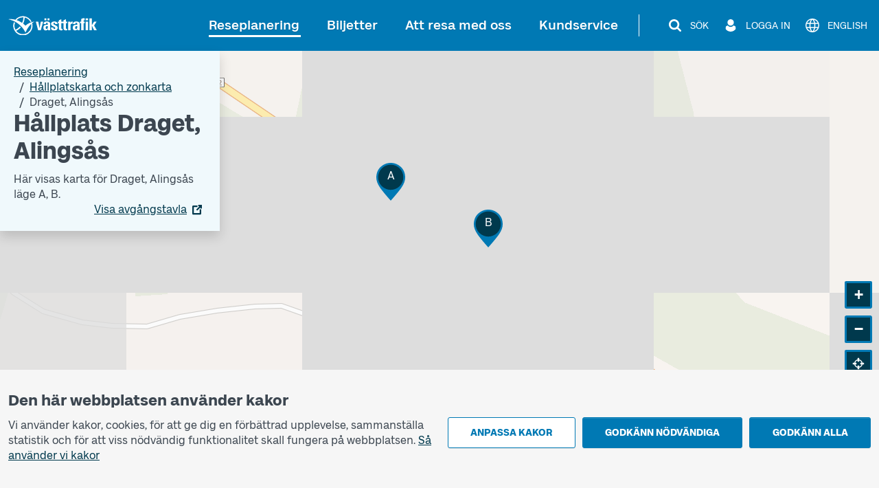

--- FILE ---
content_type: text/html; charset=utf-8
request_url: https://www.vasttrafik.se/reseplanering/hallplatser/9021014017823000/
body_size: 20536
content:


<!DOCTYPE html>
<html lang="sv" >

<head>
    <meta charset="utf-8">
    <meta name="viewport" content="width=device-width, initial-scale=1.0" />
    <meta name="page-loaded" content="2026-01-16T17:04:46.8290158&#x2B;01:00" />
        <meta name="status" content="OK">
    <link rel="icon" href="/favicon.ico" sizes="any">
    <link rel="icon" href="/icon.svg" type="image/svg+xml">
    <link rel="apple-touch-icon" href="/apple-touch-icon.png">
        <link rel="manifest" href="/manifest.webmanifest">

    <title>H&#xE5;llplats Draget, Alings&#xE5;s | V&#xE4;sttrafik</title>
    <meta name="description" content="H&#xE4;r visas n&#xE4;sta avg&#xE5;ng och karta f&#xF6;r Draget l&#xE4;ge A, l&#xE4;ge B." />
    <link rel="canonical" href="https://www.vasttrafik.se/reseplanering/hallplatser/9021014017823000/" />
    
<meta property="og:type" content="website" />
<meta property="og:url" content="https://www.vasttrafik.se/reseplanering/hallplatser/9021014017823000/" />
    <meta property="og:title" content="H&#xE5;llplats Draget, Alings&#xE5;s" />
    <meta property="og:description" content="H&#xE4;r visas n&#xE4;sta avg&#xE5;ng och karta f&#xF6;r Draget l&#xE4;ge A, l&#xE4;ge B." />
        <meta property="og:image" content="https://www.vasttrafik.se/globalassets/media/bilder/blandade-bilder/vasttrafik-open-graph.jpeg?width=1200&height=630&rmode=crop&rsampler=bicubic&compand=true&format=jpg&hmac=514ad8d71b9d108e3405eb73fc988d023c7ca00e6773566e61ccf30a577b7a59" />

    


    


<script nonce="NVNKHDwkpTJDejQqh6DntywwszRu0CvLmcGW&#x2B;oWmRBc=">
    vt = (typeof vt === 'undefined') ? {} : vt;
    vt.translations = (typeof vt.translations === 'undefined') ? [] : vt.translations;
    vt.translations = vt.translations.concat([
        { key: 'common.search', value: 'Sök' },
        { key: 'common.closesearch', value: 'Stäng sök' },
        { key: 'common.expand', value: 'Fäll ut' },
        { key: 'common.collapse', value: 'Fäll ihop' },
        { key: 'common.autocomplete.noresults.default', value: 'Inga sökresultat' },
        { key: 'common.autocomplete.error.default', value: 'Tjänsten fungerar inte just nu. Försök igen senare.' },
        { key: 'common.autocomplete.suggestionlabel.default', value: 'Du sökte senast' },
        { key: 'common.autocomplete.suggestionlabel.commonsearches', value: 'Vanliga sökningar' },
        { key: 'common.close', value: 'Stäng' },
        { key: 'common.clear', value: 'Återställ' },
        { key: 'common.searchforms.labels.website', value: 'Webbplatssök' },
        { key: 'common.send', value: 'Skicka' },
        { key: 'common.print', value: 'Skriv ut' },
        { key: 'common.cookieconsenttext', value: '<p style="text-align: left">Vi använder kakor, cookies, för att ge dig en förbättrad upplevelse, sammanställa statistik och för att viss nödvändig funktionalitet skall fungera på webbplatsen.&nbsp;<a href="/om-vasttrafik/om-cookies/">Så använder vi kakor</a></p>' },
        { key: 'common.quickcookieconsenttext', value: '<h2>Du behöver godkänna kakor för personliga inställningar för att kunna chatta</h2><p>Dessa kakor minns val du gjort tidigare, till exempel resesökningar. <a href="/om-vasttrafik/om-cookies/">Så använder vi kakor</a></p>' },
        { key: 'common.cookiepageurl', value: '/om-vasttrafik/om-cookies/' },
        { key: 'common.managecookies', value: 'Anpassa kakor' },
        { key: 'common.approvenecessarycookies', value: 'Godkänn nödvändiga' },
        { key: 'common.approveallcookies', value: 'Godkänn alla' },
        { key: 'common.approve', value: 'Godkänn' },
        { key: 'common.loadingdata', value: 'Laddar data' },
        { key: 'common.cancel', value: 'Avbryt' },
        { key: 'common.cookieconsenttitle', value: 'Den här webbplatsen använder kakor' },
        { key: 'common.cookiemodal.title', value: 'Anpassa cookieinställningar' },
        { key: 'common.cookiemodal.necessarycookies', value: 'Nödvändiga kakor (går inte att välja bort)' },
        { key: 'common.cookiemodal.functionalcookies', value: 'Funktionella kakor' },
        { key: 'common.cookiemodal.functionalcookieshelptext', value: '<ul><li>Gör det möjligt att kunna använda chatt-funktionen</li><li>Minns val som du gjort vid ett tidigare besök, till exempel vid resesökningar</li></ul>' },
        { key: 'common.cookiemodal.analyticscookies', value: 'Analyskakor' },
        { key: 'common.cookiemodal.analyticscookieshelp1', value: 'Gör det möjligt att analysera hur du använder hemsidan för att göra förbättringar' },
        { key: 'common.cookiemodal.savechoices', value: 'Spara val' },
        { key: 'common.cookiemodal.selectcookietypes', value: 'Välj vilka kakor du vill tillåta' }
    ]);
</script>
    
                <script nonce="NVNKHDwkpTJDejQqh6DntywwszRu0CvLmcGW&#x2B;oWmRBc=">
                    vt = (typeof vt === 'undefined') ? {} : vt;
                    vt.translations = (typeof vt.translations === 'undefined') ? [] : vt.translations;
                    vt.translations = vt.translations.concat([
                        { key: 'stopareasearchpage.stopareaname', value: 'Draget, Alings&#229;s' },
                        { key: 'stopareasearchpage.stopareaheader', value: 'H&#229;llplats Draget, Alings&#229;s' }
                    ]);
                </script>
                <script nonce="NVNKHDwkpTJDejQqh6DntywwszRu0CvLmcGW&#x2B;oWmRBc=">
                    vt = (typeof vt === 'undefined') ? {} : vt;
                    vt.config = (typeof vt.config === 'undefined') ? [] : vt.config;
                    vt.config = vt.config.concat([
                        { key: 'stopareasearchpage.stopareagid', value: '9021014017823000' },
                        { key: 'stopareasearchpage.overlayboxcontentimageurl', value: '' }
                    ]);
                </script>



    

<script nonce="NVNKHDwkpTJDejQqh6DntywwszRu0CvLmcGW&#x2B;oWmRBc=">
    vt = (typeof vt === 'undefined') ? {} : vt;
    vt.config = (typeof vt.config === 'undefined') ? [] : vt.config;
    vt.config = vt.config.concat([
        { key: 'apiJourneyPlannerBaseURL', value: 'https://ext-api.vasttrafik.se/pr/v4-int' },
            { key: 'raygun.apikey', value: 'fqgYRY482IIgyrXEwfozxg' }
    ]);
</script>



<script nonce="NVNKHDwkpTJDejQqh6DntywwszRu0CvLmcGW&#x2B;oWmRBc=">
    vt = (typeof vt === 'undefined') ? {} : vt;
    vt.config = (typeof vt.config === 'undefined') ? [] : vt.config;
    vt.config = vt.config.concat([
        { key: 'departureBoardLinkGeneratorBaseUrl', value: 'https://avgangstavla.vasttrafik.se/' },
        { key: 'trafficSituationsPageUrl', value: '/reseplanering/trafikinformation/' },
        { key: 'stopAreaPageUrl', value: '/reseplanering/hallplatser/' },
        { key: 'chatinstance', value: '' },
        { key: 'featureflags.trafficinformation.feedbackcollection', value: 'False' },
    ]);
</script>


<script nonce="NVNKHDwkpTJDejQqh6DntywwszRu0CvLmcGW&#x2B;oWmRBc=">
    vt = (typeof vt === 'undefined') ? {} : vt;
    vt.config = (typeof vt.config === 'undefined') ? [] : vt.config;
    vt.config = vt.config.concat([
        { key: 'ticketsuggestions.linkToToGoInformationPage', value: '/biljetter/mer-om-biljetter/vasttrafik-to-go/' },
        { key: 'ticketsuggestions.linkToTicketOfficeInformationPage', value: '/biljetter/mer-om-biljetter/ombud/' },
        { key: 'ticketsuggestions.linkToOnboardInformationPage', value: '/biljetter/mer-om-biljetter/kopa-biljett-ombord/' },
        { key: 'ticketsuggestions.linkToTapAndGoInformationPage', value: '/biljetter/mer-om-biljetter/blippbetalning/' },
        { key: 'travelplanner.validitytimefrom', value: '2025-11-17' },
        { key: 'travelplanner.validitytimeuntil', value: '2026-04-16' },
        // NV - 5212 - Buss on demand should be removed when trial period is over
        { key: 'travelplanner.linkToBussOnDemandReadMore', value: '/reseplanering/mer-om-reseplanering/buss-on-demand/' },
    ]);
</script>
    
    

    

    <script nonce="NVNKHDwkpTJDejQqh6DntywwszRu0CvLmcGW&#x2B;oWmRBc=">
        var _paq = window._paq = window._paq || [];
        _paq.push(['trackPageView']);
        _paq.push(['enableLinkTracking']);
        (function () {
            var u = "https://piwik-ext.vgregion.se/";
            _paq.push(['requireConsent']);
            _paq.push(['setTrackerUrl', u + 'matomo.php']);
            _paq.push(['setSecureCookie', true]);
            _paq.push(['setSiteId', '217']);
            var d = document, g = d.createElement('script'), s = d.getElementsByTagName('script')[0];
            g.async = true; g.src = u + 'matomo.js'; s.parentNode.insertBefore(g, s);
        })();
    </script>

    <link rel="preload" href="/fonts/Kollektiv-Bold.woff2" as="font" type="font/woff2" crossorigin>
<link rel="preload" href="/fonts/KollektivText-Bold.woff2" as="font" type="font/woff2" crossorigin>
<link rel="preload" href="/fonts/KollektivText-Regular.woff2" as="font" type="font/woff2" crossorigin>

    <link rel="stylesheet" href="/dist/main-x9z2OMTc.css" />
    <script type="module" src="/dist/main-BmOBSmX7.js"></script>
</head>

<body class="theme--vasttrafikse " data-whatpersist="false">
    <div id="cookie-consent"></div>
    <div id="quick-cookie-consent"></div>

    
    <div class="information-alert information-alert--unsupported-browser py-2 d-none">
        <div class="container">
            <div class="information-alert__message">
                
<p>Vi st&ouml;djer inte webbl&auml;saren Internet Explorer. V&auml;nligen anv&auml;nd en annan webbl&auml;sare.&nbsp;</p>
<p><a href="https://support.microsoft.com/sv-se/microsoft-edge/den-h%C3%A4r-webbplatsen-fungerar-inte-i-internet-explorer-8f5fc675-cd47-414c-9535-12821ddfc554?ui=sv-se&amp;rs=sv-se&amp;ad=se">Microsoft har ers&auml;tt Internet Explorer med webbl&auml;saren Edge</a></p>
            </div>
        </div>
    </div>

<noscript>
    <div class="information-alert py-2">
        <div class="container">
            <div class="information-alert__message">Aktivera Javascript i din webbl&#xE4;sare f&#xF6;r att anv&#xE4;nda alla funktioner p&#xE5; den h&#xE4;r webbplatsen.</div>
        </div>
    </div>
</noscript>




    <div class="d-none" id="artvise-chat">
        <button id="artvise-chat-btn" type="button" aria-label="Chatta med oss" class="btn btn-secondary artvise-chat--button p-4">
        </button>
    </div>
    <div class="content-wrapper d-flex flex-column">
        

<div class="d-none d-md-block">
    <nav class="text-center header-desktop outline-light">
        <a href="#main-content" class="header-desktop__main-content-link text-decoration-none d-inline-block p-1 m-1 p-lg-2 m-lg-2">Till innehållet</a>
    </nav>

    <div class="header-desktop position-relative d-print-none outline-light" data-component="header">
        <div class="container container--wider clearfix d-flex align-items-center justify-content-between py-3">
            <div class="flex-grow-1">
                <a href="/" class="text-color-white">
        <img class="header-desktop__logo fw-bold text-color-white" src="/logos/vt-logo-negative.svg" alt="Västtrafik">
                </a>
            </div>
            <div class="d-flex flex-wrap justify-content-end">
                <nav class="main-menu-desktop align-self-center" aria-label="Huvud">
                    <ul class="list-unstyled d-flex align-items-center justify-content-end">
                            <li class="text-end text-nowrap ">
                                <div class="main-menu-desktop__first-level mb-0">
                                    <a class="main-menu-desktop__current-page text-decoration-none position-relative p-2" href="/reseplanering/">Reseplanering</a>
                                </div>
                            </li>
                            <li class="text-end text-nowrap ms-1 ms-lg-2 ms-xl-3">
                                <div class="main-menu-desktop__first-level mb-0">
                                    <a class=" text-decoration-none position-relative p-2" href="/biljetter/">Biljetter</a>
                                </div>
                            </li>
                            <li class="text-end text-nowrap ms-1 ms-lg-2 ms-xl-3">
                                <div class="main-menu-desktop__first-level mb-0">
                                    <a class=" text-decoration-none position-relative p-2" href="/resa-med-oss/">Att resa med oss</a>
                                </div>
                            </li>
                            <li class="text-end text-nowrap ms-1 ms-lg-2 ms-xl-3">
                                <div class="main-menu-desktop__first-level mb-0">
                                    <a class=" text-decoration-none position-relative p-2" href="/kundservice/">Kundservice</a>
                                </div>
                            </li>
                    </ul>
                </nav>

                    <span class="header-desktop__divider align-self-center ms-1 mx-lg-3"></span>
                <nav class="secondary-menu-desktop d-flex align-items-center">
                    <ul class="list-unstyled d-flex align-items-center ms-lg-1">
                        <li class="d-flex justify-content-center ms-2 flex-shrink-0">
                            <button type="button" class="btn--unstyled collapsed d-flex align-items-center px-1 py-1 text-color-white" data-bs-toggle="collapse" data-bs-target="#site-search-desktop-wrapper" aria-expanded="false" aria-controls="site-search-desktop-wrapper" aria-haspopup="true" data-component="secondary-menu-desktop-search-button" aria-label="S&#xF6;k">
                                <img src="/icons/magnifying-glass-default-white.svg" alt="" class="secondary-menu-desktop__icon text-color-white" />
                                <span class="secondary-menu-desktop__text d-none d-xl-block ms-2">S&#xF6;k</span>
                                <img src="/graphical-elements/active-menu-indicator-white.svg" alt="" class="secondary-menu-desktop__menu-arrow d-none" data-component="secondary-menu-desktop-search-menu-arrow" aria-hidden="true" />
                            </button>
                        </li>
                            <li class="d-flex justify-content-center ms-2 flex-shrink-0">
                                <button type="button" id="secondary-menu-desktop-login-menu-button" class="btn--unstyled d-flex align-items-center px-1 py-1 text-color-white" data-bs-toggle="collapse" data-bs-target="#login-desktop" aria-haspopup="true" aria-expanded="false" aria-controls="login-desktop" aria-label="Logga in " data-component="secondary-menu-desktop-login-menu-button">
                                    <img src="/icons/user-default-white.svg" alt="" class="secondary-menu-desktop__icon text-color-white" />
                                    <span class="secondary-menu-desktop__text d-none d-xl-block ms-1 ms-lg-2">Logga in </span>
                                    <img src="/graphical-elements/active-menu-indicator-white.svg" alt="" class="secondary-menu-desktop__menu-arrow d-none" data-component="secondary-menu-desktop-login-menu-arrow" aria-hidden="true" />
                                </button>
                            </li>
                            <li class="d-flex justify-content-center ms-2">
                                <a href="/en/travel-planning/stops/" class="secondary-menu-desktop__link btn--unstyled d-flex align-items-center px-1 py-1 text-color-white" data-component="language-link-desktop" aria-label="English">
                                    <img src="/icons/globe-default-white.svg" alt="" class="secondary-menu-desktop__icon text-color-white" />
                                    <span class="language-link-desktop__text secondary-menu-desktop__text ms-1 ms-lg-2 d-none d-lg-block" lang="en">English</span>
                                </a>
                            </li>
                    </ul>
                </nav>
            </div>
        </div>
    </div>

    

<div class="site-search-desktop-wrapper collapse position-relative container-md d-print-none" id="site-search-desktop-wrapper" data-component="site-search-desktop-component">
    <div id="site-search-desktop-placeholder"></div>
</div>

<script nonce="NVNKHDwkpTJDejQqh6DntywwszRu0CvLmcGW&#x2B;oWmRBc=">
    vt = (typeof vt === 'undefined') ? {} : vt;
    vt.config = (typeof vt.config === 'undefined') ? [] : vt.config;
    vt.config = vt.config.concat([
        { key: 'sitesearch.searchpageurl', value: '/sok/' }
    ]);
</script>


        
<div class="collapse position-relative container container--wider d-print-none" id="login-desktop" data-component="login-desktop-component">
    <div class="d-flex">
        <div class="d-flex align-items-center ps-3 py-3 outline-normal text-nowrap ms-auto">
            <span class="fw-semi-bold">Logga in:</span>
                <a class="ms-2 py-1 px-1" href="https://mittkonto.vasttrafik.se/" data-component="desktop-login-button">Logga in: privatkund</a>
                <a class="ms-2 py-1 px-1" href="/foretag/" data-component="desktop-login-button">Logga in: f&#xF6;retagskund</a>
        </div>
    </div>
</div>

</div>
        

<div class="position-relative header-mobile d-md-none container-lg pt-2 pb-2 d-print-none outline-light" data-component="header">
    <div class="d-flex align-items-center justify-content-between w-100">
        <div>
            <a class="d-inline-block h3 mb-0 text-color-white" href="/">
        <img class="header-mobile__logo text-color-white" src="/logos/vt-logo-negative.svg" alt="Västtrafik">
            </a>
        </div>
        <div>
            <button id="mobile-menu-button" class="header-mobile__menu-button btn--unstyled d-flex align-items-center h-100 collapsed" aria-label="Öppna navigationsmeny" title="Öppna navigationsmeny" type="button" aria-expanded="false" aria-controls="menu-mobile" data-component="mobile-menu-button">
                <img src="/icons/bars-default-white.svg" alt="" class="header-mobile__icon" data-component="mobile-menu-button-image" />
                <img src="/icons/xmark-default-white.svg" alt="" class="header-mobile__icon d-none" data-component="mobile-menu-button-close-image" />
                <span class="header-mobile__menu-button-text text-end">
                    <span class="header-mobile__text fw-medium" data-component="mobile-menu-button-text">Meny</span>
                    <span class="header-mobile__text fw-medium d-none" data-component="mobile-menu-button-close-text">Stäng</span>
                </span>
            </button>
        </div>
    </div>
</div>


<nav id="menu-mobile" class="menu-mobile position-fixed d-md-none" data-component="menu-mobile-component">
    <div id="site-search-form-mobile"></div>
    <ul class="list-unstyled">
            <li class="border-bottom menu-mobile__first-level  border-end">
                <div class="d-flex align-items-stretch ps-2 menu-mobile__first-level-link  menu-mobile__has-submenu menu-mobile__has-submenu--first-level">
                    <a class="position-relative border-end flex-grow-1" href="/reseplanering/">
                        <span class="w-100 d-inline-block">Reseplanering</span>
                    </a>
                        <button class="menu-mobile__toggle-button flex-shrink-0 " data-first-level-toggle data-bs-toggle="collapse" aria-expanded="true" aria-controls="menu-mobile-item-1037" data-bs-target="#menu-mobile-item-1037">&nbsp;</button>
                </div>

                    <div id="menu-mobile-item-1037" class="collapse show border-top" data-bs-parent="#menu-mobile">
                        <ul class="list-unstyled">
        <li class="menu-mobile__sub-level menu-mobile__sub-level--1   ">
                <a class="position-relative collapsed bg-white menu-mobile__sub-level-link w-100 d-inline-block" href="/reseplanering/reseplaneraren/">
                    <span class="d-inline-block pe-1 ps-4">
                        <span class="">
                            Reseplaneraren
                        </span>
                    </span>
                </a>
        </li>
        <li class="menu-mobile__sub-level menu-mobile__sub-level--1   ">
                <a class="position-relative collapsed bg-white menu-mobile__sub-level-link w-100 d-inline-block" href="/reseplanering/trafikinformation/">
                    <span class="d-inline-block pe-1 ps-4">
                        <span class="">
                            Trafikinformation
                        </span>
                    </span>
                </a>
        </li>
        <li class="menu-mobile__sub-level menu-mobile__sub-level--1   ">
                <a class="position-relative collapsed bg-white menu-mobile__sub-level-link w-100 d-inline-block" href="/reseplanering/tidtabeller/">
                    <span class="d-inline-block pe-1 ps-4">
                        <span class="">
                            Tidtabeller
                        </span>
                    </span>
                </a>
        </li>
        <li class="menu-mobile__sub-level menu-mobile__sub-level--1   current-item">
                <a class="position-relative collapsed  menu-mobile__sub-level-link w-100 d-inline-block" href="/reseplanering/hallplatser/">
                    <span class="d-inline-block pe-1 ps-4">
                        <span class="fw-medium">
                            H&#xE5;llplatskarta och zonkarta
                        </span>
                    </span>
                </a>
        </li>
        <li class="menu-mobile__sub-level menu-mobile__sub-level--1   ">
                <a class="position-relative collapsed bg-white menu-mobile__sub-level-link w-100 d-inline-block" href="/reseplanering/hallplatslista/">
                    <span class="d-inline-block pe-1 ps-4">
                        <span class="">
                            H&#xE5;llplatslista
                        </span>
                    </span>
                </a>
        </li>
        <li class="menu-mobile__sub-level menu-mobile__sub-level--1   ">
                <a class="position-relative collapsed bg-white menu-mobile__sub-level-link w-100 d-inline-block" href="/reseplanering/abc/">
                    <span class="d-inline-block pe-1 ps-4">
                        <span class="">
                            V&#xE4;sttrafiks zoner
                        </span>
                    </span>
                </a>
        </li>
        <li class="menu-mobile__sub-level menu-mobile__sub-level--1   ">
                <button class="position-relative d-flex align-items-stretch py-0 text-start btn--unstyled bg-white menu-mobile__sub-level-link w-100 d-inline-block menu-mobile__has-submenu menu-mobile__has-submenu--placeholder collapsed" type="button" data-bs-toggle="collapse" data-bs-target="#menu-mobile-item-1075" aria-expanded="false" aria-controls="menu-mobile-item-1075">
                    <span class="flex-grow-1 d-inline-block border-end ps-4">
                        Mer om reseplanering
                    </span>
                    <span class="toggle-button flex-shrink-0">&nbsp;</span>
                </button>
                <div id="menu-mobile-item-1075" class="collapse  border-top" data-bs-parent="#menu-mobile-item-1037">
                    <ul class="list-unstyled bg-white">
        <li class="menu-mobile__sub-level menu-mobile__sub-level--2  ps-3 ">
                <a class="position-relative collapsed ps-4 menu-mobile__sub-level-link w-100 d-inline-block" href="/reseplanering/mer-om-reseplanering/linjekartor/">
                    <span class="d-inline-block pe-1 ">
                        <span class="">
            <span class="me-1">
                    -
            </span>
                            Linjekartor
                        </span>
                    </span>
                </a>
        </li>
        <li class="menu-mobile__sub-level menu-mobile__sub-level--2  ps-3 ">
                <a class="position-relative collapsed ps-4 menu-mobile__sub-level-link w-100 d-inline-block" href="/reseplanering/mer-om-reseplanering/pendelparkeringar/">
                    <span class="d-inline-block pe-1 ">
                        <span class="">
            <span class="me-1">
                    -
            </span>
                            Pendelparkeringar
                        </span>
                    </span>
                </a>
        </li>
        <li class="menu-mobile__sub-level menu-mobile__sub-level--2  ps-3 ">
                <a class="position-relative collapsed ps-4 menu-mobile__sub-level-link w-100 d-inline-block" href="/reseplanering/mer-om-reseplanering/avgangstavla/">
                    <span class="d-inline-block pe-1 ">
                        <span class="">
            <span class="me-1">
                    -
            </span>
                            Avg&#xE5;ngstavla
                        </span>
                    </span>
                </a>
        </li>
        <li class="menu-mobile__sub-level menu-mobile__sub-level--2  ps-3 ">
                <a class="position-relative collapsed ps-4 menu-mobile__sub-level-link w-100 d-inline-block" href="/reseplanering/mer-om-reseplanering/tag/">
                    <span class="d-inline-block pe-1 ">
                        <span class="">
            <span class="me-1">
                    -
            </span>
                            T&#xE5;g
                        </span>
                    </span>
                </a>
        </li>
        <li class="menu-mobile__sub-level menu-mobile__sub-level--2  ps-3 ">
                <a class="position-relative collapsed ps-4 menu-mobile__sub-level-link w-100 d-inline-block" href="/reseplanering/mer-om-reseplanering/ersattningstrafik/">
                    <span class="d-inline-block pe-1 ">
                        <span class="">
            <span class="me-1">
                    -
            </span>
                            Ers&#xE4;ttningstrafik f&#xF6;r t&#xE5;g
                        </span>
                    </span>
                </a>
        </li>
                    </ul>
                </div>
        </li>
        <li class="menu-mobile__sub-level menu-mobile__sub-level--1   ">
                <button class="position-relative d-flex align-items-stretch py-0 text-start btn--unstyled bg-white menu-mobile__sub-level-link w-100 d-inline-block menu-mobile__has-submenu menu-mobile__has-submenu--placeholder collapsed" type="button" data-bs-toggle="collapse" data-bs-target="#menu-mobile-item-1136" aria-expanded="false" aria-controls="menu-mobile-item-1136">
                    <span class="flex-grow-1 d-inline-block border-end ps-4">
                        Anropsstyrd trafik
                    </span>
                    <span class="toggle-button flex-shrink-0">&nbsp;</span>
                </button>
                <div id="menu-mobile-item-1136" class="collapse  border-top" data-bs-parent="#menu-mobile-item-1037">
                    <ul class="list-unstyled bg-white">
        <li class="menu-mobile__sub-level menu-mobile__sub-level--2  ps-3 ">
                <a class="position-relative collapsed ps-4 menu-mobile__sub-level-link w-100 d-inline-block" href="/reseplanering/anropsstyrd-trafik/nartrafik/">
                    <span class="d-inline-block pe-1 ">
                        <span class="">
            <span class="me-1">
                    -
            </span>
                            N&#xE4;rtrafik
                        </span>
                    </span>
                </a>
        </li>
        <li class="menu-mobile__sub-level menu-mobile__sub-level--2  ps-3 ">
                <a class="position-relative collapsed ps-4 menu-mobile__sub-level-link w-100 d-inline-block" href="/reseplanering/anropsstyrd-trafik/flextrafik/">
                    <span class="d-inline-block pe-1 ">
                        <span class="">
            <span class="me-1">
                    -
            </span>
                            Flextrafik
                        </span>
                    </span>
                </a>
        </li>
        <li class="menu-mobile__sub-level menu-mobile__sub-level--2  ps-3 ">
                <a class="position-relative collapsed ps-4 menu-mobile__sub-level-link w-100 d-inline-block" href="/reseplanering/anropsstyrd-trafik/anropsstyrda-turer/">
                    <span class="d-inline-block pe-1 ">
                        <span class="">
            <span class="me-1">
                    -
            </span>
                            Anropsstyrda turer
                        </span>
                    </span>
                </a>
        </li>
        <li class="menu-mobile__sub-level menu-mobile__sub-level--2  ps-3 ">
                <a class="position-relative collapsed ps-4 menu-mobile__sub-level-link w-100 d-inline-block" href="/reseplanering/anropsstyrd-trafik/flexlinje/">
                    <span class="d-inline-block pe-1 ">
                        <span class="">
            <span class="me-1">
                    -
            </span>
                            Flexlinje
                        </span>
                    </span>
                </a>
        </li>
        <li class="menu-mobile__sub-level menu-mobile__sub-level--2  ps-3 ">
                <a class="position-relative collapsed ps-4 menu-mobile__sub-level-link w-100 d-inline-block" href="/reseplanering/anropsstyrd-trafik/narbuss/">
                    <span class="d-inline-block pe-1 ">
                        <span class="">
            <span class="me-1">
                    -
            </span>
                            N&#xE4;rbuss
                        </span>
                    </span>
                </a>
        </li>
                    </ul>
                </div>
        </li>
        <li class="menu-mobile__sub-level menu-mobile__sub-level--1   ">
                <button class="position-relative d-flex align-items-stretch py-0 text-start btn--unstyled bg-white menu-mobile__sub-level-link w-100 d-inline-block menu-mobile__has-submenu menu-mobile__has-submenu--placeholder collapsed" type="button" data-bs-toggle="collapse" data-bs-target="#menu-mobile-item-26177" aria-expanded="false" aria-controls="menu-mobile-item-26177">
                    <span class="flex-grow-1 d-inline-block border-end ps-4">
                        S&#xE4;rskild kollektivtrafik
                    </span>
                    <span class="toggle-button flex-shrink-0">&nbsp;</span>
                </button>
                <div id="menu-mobile-item-26177" class="collapse  border-top" data-bs-parent="#menu-mobile-item-1037">
                    <ul class="list-unstyled bg-white">
        <li class="menu-mobile__sub-level menu-mobile__sub-level--2  ps-3 ">
                <a class="position-relative collapsed ps-4 menu-mobile__sub-level-link w-100 d-inline-block" href="/reseplanering/sarskild-kollektivtrafik/sjukresor/">
                    <span class="d-inline-block pe-1 ">
                        <span class="">
            <span class="me-1">
                    -
            </span>
                            Sjukresa
                        </span>
                    </span>
                </a>
        </li>
        <li class="menu-mobile__sub-level menu-mobile__sub-level--2  ps-3 ">
                <a class="position-relative collapsed ps-4 menu-mobile__sub-level-link w-100 d-inline-block" href="/reseplanering/sarskild-kollektivtrafik/fardtjanst/">
                    <span class="d-inline-block pe-1 ">
                        <span class="">
            <span class="me-1">
                    -
            </span>
                            F&#xE4;rdtj&#xE4;nst
                        </span>
                    </span>
                </a>
        </li>
        <li class="menu-mobile__sub-level menu-mobile__sub-level--2  ps-3 ">
                <a class="position-relative collapsed ps-4 menu-mobile__sub-level-link w-100 d-inline-block" href="/reseplanering/sarskild-kollektivtrafik/kommunala-serviceresor/">
                    <span class="d-inline-block pe-1 ">
                        <span class="">
            <span class="me-1">
                    -
            </span>
                            Kommunala serviceresor
                        </span>
                    </span>
                </a>
        </li>
        <li class="menu-mobile__sub-level menu-mobile__sub-level--2  ps-3 ">
                <a class="position-relative collapsed ps-4 menu-mobile__sub-level-link w-100 d-inline-block" href="/reseplanering/sarskild-kollektivtrafik/skolskjuts/">
                    <span class="d-inline-block pe-1 ">
                        <span class="">
            <span class="me-1">
                    -
            </span>
                            Skolskjuts
                        </span>
                    </span>
                </a>
        </li>
        <li class="menu-mobile__sub-level menu-mobile__sub-level--2  ps-3 ">
                <a class="position-relative collapsed ps-4 menu-mobile__sub-level-link w-100 d-inline-block" href="/reseplanering/sarskild-kollektivtrafik/boka-resa/">
                    <span class="d-inline-block pe-1 ">
                        <span class="">
            <span class="me-1">
                    -
            </span>
                            Boka resa
                        </span>
                    </span>
                </a>
        </li>
                    </ul>
                </div>
        </li>
                        </ul>
                    </div>
            </li>
            <li class="border-bottom menu-mobile__first-level menu-mobile__first-level--neutral border-end">
                <div class="d-flex align-items-stretch ps-2 menu-mobile__first-level-link  menu-mobile__has-submenu menu-mobile__has-submenu--first-level">
                    <a class="position-relative border-end flex-grow-1" href="/biljetter/">
                        <span class="w-100 d-inline-block">Biljetter</span>
                    </a>
                        <button class="menu-mobile__toggle-button flex-shrink-0 collapsed" data-first-level-toggle data-bs-toggle="collapse" aria-expanded="false" aria-controls="menu-mobile-item-87" data-bs-target="#menu-mobile-item-87">&nbsp;</button>
                </div>

                    <div id="menu-mobile-item-87" class="collapse  border-top" data-bs-parent="#menu-mobile">
                        <ul class="list-unstyled">
        <li class="menu-mobile__sub-level menu-mobile__sub-level--1   ">
                <a class="position-relative collapsed bg-white menu-mobile__sub-level-link w-100 d-inline-block" href="/biljetter/enkelbiljetter/">
                    <span class="d-inline-block pe-1 ps-4">
                        <span class="">
                            Enkelbiljetter
                        </span>
                    </span>
                </a>
        </li>
        <li class="menu-mobile__sub-level menu-mobile__sub-level--1   ">
                <a class="position-relative collapsed bg-white menu-mobile__sub-level-link w-100 d-inline-block" href="/biljetter/periodbiljetter/">
                    <span class="d-inline-block pe-1 ps-4">
                        <span class="">
                            Periodbiljetter
                        </span>
                    </span>
                </a>
        </li>
        <li class="menu-mobile__sub-level menu-mobile__sub-level--1   ">
                <a class="position-relative collapsed bg-white menu-mobile__sub-level-link w-100 d-inline-block" href="/biljetter/dygnsbiljetter/">
                    <span class="d-inline-block pe-1 ps-4">
                        <span class="">
                            Dygnsbiljetter
                        </span>
                    </span>
                </a>
        </li>
        <li class="menu-mobile__sub-level menu-mobile__sub-level--1   ">
                <button class="position-relative d-flex align-items-stretch py-0 text-start btn--unstyled bg-white menu-mobile__sub-level-link w-100 d-inline-block menu-mobile__has-submenu menu-mobile__has-submenu--placeholder collapsed" type="button" data-bs-toggle="collapse" data-bs-target="#menu-mobile-item-219" aria-expanded="false" aria-controls="menu-mobile-item-219">
                    <span class="flex-grow-1 d-inline-block border-end ps-4">
                        &#xD6;vriga biljetter
                    </span>
                    <span class="toggle-button flex-shrink-0">&nbsp;</span>
                </button>
                <div id="menu-mobile-item-219" class="collapse  border-top" data-bs-parent="#menu-mobile-item-87">
                    <ul class="list-unstyled bg-white">
        <li class="menu-mobile__sub-level menu-mobile__sub-level--2  ps-3 ">
                <a class="position-relative collapsed ps-4 menu-mobile__sub-level-link w-100 d-inline-block" href="/biljetter/andra-biljetter/fritidskort/">
                    <span class="d-inline-block pe-1 ">
                        <span class="">
            <span class="me-1">
                    -
            </span>
                            Fritidskort
                        </span>
                    </span>
                </a>
        </li>
        <li class="menu-mobile__sub-level menu-mobile__sub-level--2  ps-3 ">
                <a class="position-relative collapsed ps-4 menu-mobile__sub-level-link w-100 d-inline-block" href="/biljetter/andra-biljetter/skolkort/">
                    <span class="d-inline-block pe-1 ">
                        <span class="">
            <span class="me-1">
                    -
            </span>
                            Skolkort
                        </span>
                    </span>
                </a>
        </li>
        <li class="menu-mobile__sub-level menu-mobile__sub-level--2  ps-3 ">
                <a class="position-relative collapsed ps-4 menu-mobile__sub-level-link w-100 d-inline-block" href="/biljetter/andra-biljetter/vasttrafik-seniorbiljett/">
                    <span class="d-inline-block pe-1 ">
                        <span class="">
            <span class="me-1">
                    -
            </span>
                            Seniorbiljett
                        </span>
                    </span>
                </a>
        </li>
                    </ul>
                </div>
        </li>
        <li class="menu-mobile__sub-level menu-mobile__sub-level--1   ">
                <button class="position-relative d-flex align-items-stretch py-0 text-start btn--unstyled bg-white menu-mobile__sub-level-link w-100 d-inline-block menu-mobile__has-submenu menu-mobile__has-submenu--placeholder collapsed" type="button" data-bs-toggle="collapse" data-bs-target="#menu-mobile-item-218" aria-expanded="false" aria-controls="menu-mobile-item-218">
                    <span class="flex-grow-1 d-inline-block border-end ps-4">
                        Mer om biljetter
                    </span>
                    <span class="toggle-button flex-shrink-0">&nbsp;</span>
                </button>
                <div id="menu-mobile-item-218" class="collapse  border-top" data-bs-parent="#menu-mobile-item-87">
                    <ul class="list-unstyled bg-white">
        <li class="menu-mobile__sub-level menu-mobile__sub-level--2  ps-3 ">
                <a class="position-relative collapsed ps-4 menu-mobile__sub-level-link w-100 d-inline-block" href="/biljetter/mer-om-biljetter/vasttrafik-to-go/">
                    <span class="d-inline-block pe-1 ">
                        <span class="">
            <span class="me-1">
                    -
            </span>
                            Appen V&#xE4;sttrafik To Go
                        </span>
                    </span>
                </a>
        </li>
        <li class="menu-mobile__sub-level menu-mobile__sub-level--2  ps-3 ">
                <a class="position-relative collapsed ps-4 menu-mobile__sub-level-link w-100 d-inline-block" href="/biljetter/mer-om-biljetter/blippbetalning/">
                    <span class="d-inline-block pe-1 ">
                        <span class="">
            <span class="me-1">
                    -
            </span>
                            Blippbetalning
                        </span>
                    </span>
                </a>
        </li>
        <li class="menu-mobile__sub-level menu-mobile__sub-level--2  ps-3 ">
                <a class="position-relative collapsed ps-4 menu-mobile__sub-level-link w-100 d-inline-block" href="/biljetter/mer-om-biljetter/ombud/">
                    <span class="d-inline-block pe-1 ">
                        <span class="">
            <span class="me-1">
                    -
            </span>
                            F&#xF6;rs&#xE4;ljningsombud
                        </span>
                    </span>
                </a>
        </li>
        <li class="menu-mobile__sub-level menu-mobile__sub-level--2  ps-3 ">
                <a class="position-relative collapsed ps-4 menu-mobile__sub-level-link w-100 d-inline-block" href="/biljetter/mer-om-biljetter/kopa-biljett-ombord/">
                    <span class="d-inline-block pe-1 ">
                        <span class="">
            <span class="me-1">
                    -
            </span>
                            K&#xF6;pa biljett ombord
                        </span>
                    </span>
                </a>
        </li>
        <li class="menu-mobile__sub-level menu-mobile__sub-level--2  ps-3 ">
                <a class="position-relative collapsed ps-4 menu-mobile__sub-level-link w-100 d-inline-block" href="/biljetter/mer-om-biljetter/kontoladdning/">
                    <span class="d-inline-block pe-1 ">
                        <span class="">
            <span class="me-1">
                    -
            </span>
                            Kontoladdning
                        </span>
                    </span>
                </a>
        </li>
        <li class="menu-mobile__sub-level menu-mobile__sub-level--2  ps-3 ">
                <a class="position-relative collapsed ps-4 menu-mobile__sub-level-link w-100 d-inline-block" href="/biljetter/mer-om-biljetter/stationsledsagning/">
                    <span class="d-inline-block pe-1 ">
                        <span class="">
            <span class="me-1">
                    -
            </span>
                            Stationsledsagning
                        </span>
                    </span>
                </a>
        </li>
        <li class="menu-mobile__sub-level menu-mobile__sub-level--2  ps-3 ">
                <a class="position-relative collapsed ps-4 menu-mobile__sub-level-link w-100 d-inline-block" href="/biljetter/mer-om-biljetter/rabatt-med-intygskort/">
                    <span class="d-inline-block pe-1 ">
                        <span class="">
            <span class="me-1">
                    -
            </span>
                            Rabatt med Intygskort
                        </span>
                    </span>
                </a>
        </li>
        <li class="menu-mobile__sub-level menu-mobile__sub-level--2  ps-3 ">
                <a class="position-relative collapsed ps-4 menu-mobile__sub-level-link w-100 d-inline-block" href="/biljetter/mer-om-biljetter/studentrabatt/">
                    <span class="d-inline-block pe-1 ">
                        <span class="">
            <span class="me-1">
                    -
            </span>
                            Studentrabatt
                        </span>
                    </span>
                </a>
        </li>
        <li class="menu-mobile__sub-level menu-mobile__sub-level--2  ps-3 ">
                <a class="position-relative collapsed ps-4 menu-mobile__sub-level-link w-100 d-inline-block" href="/biljetter/mer-om-biljetter/forlustgaranti/">
                    <span class="d-inline-block pe-1 ">
                        <span class="">
            <span class="me-1">
                    -
            </span>
                            Registrera kort/biljett
                        </span>
                    </span>
                </a>
        </li>
        <li class="menu-mobile__sub-level menu-mobile__sub-level--2  ps-3 ">
                <a class="position-relative collapsed ps-4 menu-mobile__sub-level-link w-100 d-inline-block" href="/biljetter/mer-om-biljetter/kop-och-resevillkor/">
                    <span class="d-inline-block pe-1 ">
                        <span class="">
            <span class="me-1">
                    -
            </span>
                            K&#xF6;p- och resevillkor
                        </span>
                    </span>
                </a>
        </li>
        <li class="menu-mobile__sub-level menu-mobile__sub-level--2  ps-3 ">
                <a class="position-relative collapsed ps-4 menu-mobile__sub-level-link w-100 d-inline-block" href="/biljetter/mer-om-biljetter/kortlasaren/">
                    <span class="d-inline-block pe-1 ">
                        <span class="">
            <span class="me-1">
                    -
            </span>
                            Kortl&#xE4;saren
                        </span>
                    </span>
                </a>
        </li>
        <li class="menu-mobile__sub-level menu-mobile__sub-level--2  ps-3 ">
                <a class="position-relative collapsed ps-4 menu-mobile__sub-level-link w-100 d-inline-block" href="/biljetter/mer-om-biljetter/vasttrafiks-biljetter-hos-andra-tagbolag/">
                    <span class="d-inline-block pe-1 ">
                        <span class="">
            <span class="me-1">
                    -
            </span>
                            V&#xE4;sttrafiks biljetter hos andra t&#xE5;gbolag
                        </span>
                    </span>
                </a>
        </li>
        <li class="menu-mobile__sub-level menu-mobile__sub-level--2  ps-3 ">
                <a class="position-relative collapsed ps-4 menu-mobile__sub-level-link w-100 d-inline-block" href="/biljetter/mer-om-biljetter/rakna-ut-din-pendlingskostnad/">
                    <span class="d-inline-block pe-1 ">
                        <span class="">
            <span class="me-1">
                    -
            </span>
                            R&#xE4;kna ut din pendlingskostnad
                        </span>
                    </span>
                </a>
        </li>
        <li class="menu-mobile__sub-level menu-mobile__sub-level--2  ps-3 ">
                <a class="position-relative collapsed ps-4 menu-mobile__sub-level-link w-100 d-inline-block" href="/biljetter/mer-om-biljetter/reshjalpskort/">
                    <span class="d-inline-block pe-1 ">
                        <span class="">
            <span class="me-1">
                    -
            </span>
                            Reshj&#xE4;lpskort
                        </span>
                    </span>
                </a>
        </li>
                    </ul>
                </div>
        </li>
        <li class="menu-mobile__sub-level menu-mobile__sub-level--1   ">
                <button class="position-relative d-flex align-items-stretch py-0 text-start btn--unstyled bg-white menu-mobile__sub-level-link w-100 d-inline-block menu-mobile__has-submenu menu-mobile__has-submenu--placeholder collapsed" type="button" data-bs-toggle="collapse" data-bs-target="#menu-mobile-item-36937" aria-expanded="false" aria-controls="menu-mobile-item-36937">
                    <span class="flex-grow-1 d-inline-block border-end ps-4">
                        Rabatter
                    </span>
                    <span class="toggle-button flex-shrink-0">&nbsp;</span>
                </button>
                <div id="menu-mobile-item-36937" class="collapse  border-top" data-bs-parent="#menu-mobile-item-87">
                    <ul class="list-unstyled bg-white">
        <li class="menu-mobile__sub-level menu-mobile__sub-level--2  ps-3 ">
                <a class="position-relative collapsed ps-4 menu-mobile__sub-level-link w-100 d-inline-block" href="/biljetter/rabatter/billigare-periodbiljetter-for-goteborgare/">
                    <span class="d-inline-block pe-1 ">
                        <span class="">
            <span class="me-1">
                    -
            </span>
                            Billigare periodbiljetter f&#xF6;r g&#xF6;teborgare
                        </span>
                    </span>
                </a>
        </li>
                    </ul>
                </div>
        </li>
                        </ul>
                    </div>
            </li>
            <li class="border-bottom menu-mobile__first-level menu-mobile__first-level--neutral border-end">
                <div class="d-flex align-items-stretch ps-2 menu-mobile__first-level-link  menu-mobile__has-submenu menu-mobile__has-submenu--first-level">
                    <a class="position-relative border-end flex-grow-1" href="/resa-med-oss/">
                        <span class="w-100 d-inline-block">Att resa med oss</span>
                    </a>
                        <button class="menu-mobile__toggle-button flex-shrink-0 collapsed" data-first-level-toggle data-bs-toggle="collapse" aria-expanded="false" aria-controls="menu-mobile-item-913" data-bs-target="#menu-mobile-item-913">&nbsp;</button>
                </div>

                    <div id="menu-mobile-item-913" class="collapse  border-top" data-bs-parent="#menu-mobile">
                        <ul class="list-unstyled">
        <li class="menu-mobile__sub-level menu-mobile__sub-level--1   ">
                <button class="position-relative d-flex align-items-stretch py-0 text-start btn--unstyled bg-white menu-mobile__sub-level-link w-100 d-inline-block menu-mobile__has-submenu menu-mobile__has-submenu--placeholder collapsed" type="button" data-bs-toggle="collapse" data-bs-target="#menu-mobile-item-998" aria-expanded="false" aria-controls="menu-mobile-item-998">
                    <span class="flex-grow-1 d-inline-block border-end ps-4">
                        F&#xF6;re resan
                    </span>
                    <span class="toggle-button flex-shrink-0">&nbsp;</span>
                </button>
                <div id="menu-mobile-item-998" class="collapse  border-top" data-bs-parent="#menu-mobile-item-913">
                    <ul class="list-unstyled bg-white">
        <li class="menu-mobile__sub-level menu-mobile__sub-level--2  ps-3 ">
                <a class="position-relative collapsed ps-4 menu-mobile__sub-level-link w-100 d-inline-block" href="/resa-med-oss/fore-resan/Reseplaneraren/">
                    <span class="d-inline-block pe-1 ">
                        <span class="">
            <span class="me-1">
                    -
            </span>
                            Reseplanering
                        </span>
                    </span>
                </a>
        </li>
        <li class="menu-mobile__sub-level menu-mobile__sub-level--2  ps-3 ">
                <a class="position-relative collapsed ps-4 menu-mobile__sub-level-link w-100 d-inline-block" href="/biljetter/">
                    <span class="d-inline-block pe-1 ">
                        <span class="">
            <span class="me-1">
                    -
            </span>
                            Biljettyper
                        </span>
                    </span>
                </a>
        </li>
        <li class="menu-mobile__sub-level menu-mobile__sub-level--2  ps-3 ">
                <a class="position-relative collapsed ps-4 menu-mobile__sub-level-link w-100 d-inline-block" href="/resa-med-oss/fore-resan/aldersgranser/">
                    <span class="d-inline-block pe-1 ">
                        <span class="">
            <span class="me-1">
                    -
            </span>
                            &#xC5;ldersgr&#xE4;nser
                        </span>
                    </span>
                </a>
        </li>
        <li class="menu-mobile__sub-level menu-mobile__sub-level--2  ps-3 ">
                <a class="position-relative collapsed ps-4 menu-mobile__sub-level-link w-100 d-inline-block" href="/resa-med-oss/fore-resan/kopa-biljett/">
                    <span class="d-inline-block pe-1 ">
                        <span class="">
            <span class="me-1">
                    -
            </span>
                            K&#xF6;pa biljett
                        </span>
                    </span>
                </a>
        </li>
                    </ul>
                </div>
        </li>
        <li class="menu-mobile__sub-level menu-mobile__sub-level--1   ">
                <button class="position-relative d-flex align-items-stretch py-0 text-start btn--unstyled bg-white menu-mobile__sub-level-link w-100 d-inline-block menu-mobile__has-submenu menu-mobile__has-submenu--placeholder collapsed" type="button" data-bs-toggle="collapse" data-bs-target="#menu-mobile-item-999" aria-expanded="false" aria-controls="menu-mobile-item-999">
                    <span class="flex-grow-1 d-inline-block border-end ps-4">
                        Under resan
                    </span>
                    <span class="toggle-button flex-shrink-0">&nbsp;</span>
                </button>
                <div id="menu-mobile-item-999" class="collapse  border-top" data-bs-parent="#menu-mobile-item-913">
                    <ul class="list-unstyled bg-white">
        <li class="menu-mobile__sub-level menu-mobile__sub-level--2  ps-3 ">
                <a class="position-relative collapsed ps-4 menu-mobile__sub-level-link w-100 d-inline-block" href="/resa-med-oss/under-resan/visa-biljetten-ombord/">
                    <span class="d-inline-block pe-1 ">
                        <span class="">
            <span class="me-1">
                    -
            </span>
                            Stiga p&#xE5; och av
                        </span>
                    </span>
                </a>
        </li>
        <li class="menu-mobile__sub-level menu-mobile__sub-level--2  ps-3 ">
                <a class="position-relative collapsed ps-4 menu-mobile__sub-level-link w-100 d-inline-block" href="/resa-med-oss/under-resan/visa-biljetten-ombord/">
                    <span class="d-inline-block pe-1 ">
                        <span class="">
            <span class="me-1">
                    -
            </span>
                            Stiga p&#xE5; och visa biljetten
                        </span>
                    </span>
                </a>
        </li>
        <li class="menu-mobile__sub-level menu-mobile__sub-level--2  ps-3 ">
                <a class="position-relative collapsed ps-4 menu-mobile__sub-level-link w-100 d-inline-block" href="/resa-med-oss/under-resan/biljettkontroll/">
                    <span class="d-inline-block pe-1 ">
                        <span class="">
            <span class="me-1">
                    -
            </span>
                            Biljettkontroll
                        </span>
                    </span>
                </a>
        </li>
        <li class="menu-mobile__sub-level menu-mobile__sub-level--2  ps-3 ">
                <a class="position-relative collapsed ps-4 menu-mobile__sub-level-link w-100 d-inline-block" href="/resa-med-oss/under-resan/Regler-ombord/">
                    <span class="d-inline-block pe-1 ">
                        <span class="">
            <span class="me-1">
                    -
            </span>
                            Regler ombord
                        </span>
                    </span>
                </a>
        </li>
        <li class="menu-mobile__sub-level menu-mobile__sub-level--2  ps-3 ">
                <a class="position-relative collapsed ps-4 menu-mobile__sub-level-link w-100 d-inline-block" href="/resa-med-oss/under-resan/cykel/">
                    <span class="d-inline-block pe-1 ">
                        <span class="">
            <span class="me-1">
                    -
            </span>
                            Cykel
                        </span>
                    </span>
                </a>
        </li>
        <li class="menu-mobile__sub-level menu-mobile__sub-level--2  ps-3 ">
                <a class="position-relative collapsed ps-4 menu-mobile__sub-level-link w-100 d-inline-block" href="/resa-med-oss/under-resan/husdjur/">
                    <span class="d-inline-block pe-1 ">
                        <span class="">
            <span class="me-1">
                    -
            </span>
                            Husdjur
                        </span>
                    </span>
                </a>
        </li>
        <li class="menu-mobile__sub-level menu-mobile__sub-level--2  ps-3 ">
                <a class="position-relative collapsed ps-4 menu-mobile__sub-level-link w-100 d-inline-block" href="/resa-med-oss/under-resan/biljett-vid-byte/">
                    <span class="d-inline-block pe-1 ">
                        <span class="">
            <span class="me-1">
                    -
            </span>
                            Biljett vid byte
                        </span>
                    </span>
                </a>
        </li>
        <li class="menu-mobile__sub-level menu-mobile__sub-level--2  ps-3 ">
                <a class="position-relative collapsed ps-4 menu-mobile__sub-level-link w-100 d-inline-block" href="/biljetter/mer-om-biljetter/stationsledsagning/">
                    <span class="d-inline-block pe-1 ">
                        <span class="">
            <span class="me-1">
                    -
            </span>
                            Ledsagning - hj&#xE4;lp p&#xE5; resan
                        </span>
                    </span>
                </a>
        </li>
        <li class="menu-mobile__sub-level menu-mobile__sub-level--2  ps-3 ">
                <a class="position-relative collapsed ps-4 menu-mobile__sub-level-link w-100 d-inline-block" href="/resa-med-oss/under-resan/tillganglighet/">
                    <span class="d-inline-block pe-1 ">
                        <span class="">
            <span class="me-1">
                    -
            </span>
                            Tillg&#xE4;nglighet
                        </span>
                    </span>
                </a>
        </li>
        <li class="menu-mobile__sub-level menu-mobile__sub-level--2  ps-3 ">
                <a class="position-relative collapsed ps-4 menu-mobile__sub-level-link w-100 d-inline-block" href="/resa-med-oss/under-resan/barnvagn/">
                    <span class="d-inline-block pe-1 ">
                        <span class="">
            <span class="me-1">
                    -
            </span>
                            Barnvagn
                        </span>
                    </span>
                </a>
        </li>
                    </ul>
                </div>
        </li>
        <li class="menu-mobile__sub-level menu-mobile__sub-level--1   ">
                <button class="position-relative d-flex align-items-stretch py-0 text-start btn--unstyled bg-white menu-mobile__sub-level-link w-100 d-inline-block menu-mobile__has-submenu menu-mobile__has-submenu--placeholder collapsed" type="button" data-bs-toggle="collapse" data-bs-target="#menu-mobile-item-1000" aria-expanded="false" aria-controls="menu-mobile-item-1000">
                    <span class="flex-grow-1 d-inline-block border-end ps-4">
                        Efter resan
                    </span>
                    <span class="toggle-button flex-shrink-0">&nbsp;</span>
                </button>
                <div id="menu-mobile-item-1000" class="collapse  border-top" data-bs-parent="#menu-mobile-item-913">
                    <ul class="list-unstyled bg-white">
        <li class="menu-mobile__sub-level menu-mobile__sub-level--2  ps-3 ">
                <a class="position-relative collapsed ps-4 menu-mobile__sub-level-link w-100 d-inline-block" href="/kundservice/hittegods/">
                    <span class="d-inline-block pe-1 ">
                        <span class="">
            <span class="me-1">
                    -
            </span>
                            Hittegods
                        </span>
                    </span>
                </a>
        </li>
        <li class="menu-mobile__sub-level menu-mobile__sub-level--2  ps-3 ">
                <a class="position-relative collapsed ps-4 menu-mobile__sub-level-link w-100 d-inline-block" href="/kundservice/fragor-och-synpunkter/">
                    <span class="d-inline-block pe-1 ">
                        <span class="">
            <span class="me-1">
                    -
            </span>
                            Kontakta oss
                        </span>
                    </span>
                </a>
        </li>
        <li class="menu-mobile__sub-level menu-mobile__sub-level--2  ps-3 ">
                <a class="position-relative collapsed ps-4 menu-mobile__sub-level-link w-100 d-inline-block" href="/kundservice/forseningsersattning/">
                    <span class="d-inline-block pe-1 ">
                        <span class="">
            <span class="me-1">
                    -
            </span>
                            Ans&#xF6;k om f&#xF6;rseningsers&#xE4;ttning
                        </span>
                    </span>
                </a>
        </li>
        <li class="menu-mobile__sub-level menu-mobile__sub-level--2  ps-3 ">
                <a class="position-relative collapsed ps-4 menu-mobile__sub-level-link w-100 d-inline-block" href="/biljetter/mer-om-biljetter/forlustgaranti/">
                    <span class="d-inline-block pe-1 ">
                        <span class="">
            <span class="me-1">
                    -
            </span>
                            Registrera kort/biljett
                        </span>
                    </span>
                </a>
        </li>
                    </ul>
                </div>
        </li>
                        </ul>
                    </div>
            </li>
            <li class="border-bottom menu-mobile__first-level menu-mobile__first-level--neutral border-end">
                <div class="d-flex align-items-stretch ps-2 menu-mobile__first-level-link  menu-mobile__has-submenu menu-mobile__has-submenu--first-level">
                    <a class="position-relative border-end flex-grow-1" href="/kundservice/">
                        <span class="w-100 d-inline-block">Kundservice</span>
                    </a>
                        <button class="menu-mobile__toggle-button flex-shrink-0 collapsed" data-first-level-toggle data-bs-toggle="collapse" aria-expanded="false" aria-controls="menu-mobile-item-937" data-bs-target="#menu-mobile-item-937">&nbsp;</button>
                </div>

                    <div id="menu-mobile-item-937" class="collapse  border-top" data-bs-parent="#menu-mobile">
                        <ul class="list-unstyled">
        <li class="menu-mobile__sub-level menu-mobile__sub-level--1   ">
                <a class="position-relative collapsed bg-white menu-mobile__sub-level-link w-100 d-inline-block" href="/kundservice/forseningsersattning/">
                    <span class="d-inline-block pe-1 ps-4">
                        <span class="">
                            Ers&#xE4;ttning vid f&#xF6;rsening
                        </span>
                    </span>
                </a>
        </li>
        <li class="menu-mobile__sub-level menu-mobile__sub-level--1   ">
                <a class="position-relative collapsed bg-white menu-mobile__sub-level-link w-100 d-inline-block" href="/kundservice/fragor-och-synpunkter/">
                    <span class="d-inline-block pe-1 ps-4">
                        <span class="">
                            Fr&#xE5;gor och synpunkter
                        </span>
                    </span>
                </a>
        </li>
        <li class="menu-mobile__sub-level menu-mobile__sub-level--1   ">
                <a class="position-relative collapsed bg-white menu-mobile__sub-level-link w-100 d-inline-block" href="/kundservice/hittegods/">
                    <span class="d-inline-block pe-1 ps-4">
                        <span class="">
                            Hittegods
                        </span>
                    </span>
                </a>
        </li>
        <li class="menu-mobile__sub-level menu-mobile__sub-level--1   ">
                <a class="position-relative collapsed bg-white menu-mobile__sub-level-link w-100 d-inline-block" href="/kundservice/reklamation/">
                    <span class="d-inline-block pe-1 ps-4">
                        <span class="">
                            Reklamation
                        </span>
                    </span>
                </a>
        </li>
        <li class="menu-mobile__sub-level menu-mobile__sub-level--1   ">
                <a class="position-relative collapsed bg-white menu-mobile__sub-level-link w-100 d-inline-block" href="/kundservice/kundcenter/">
                    <span class="d-inline-block pe-1 ps-4">
                        <span class="">
                            Kundcenter
                        </span>
                    </span>
                </a>
        </li>
                        </ul>
                    </div>
            </li>

            <li class="border-bottom menu-mobile__first-level menu-mobile__first-level--neutral border-end border-top mt-2">
                <div class="d-flex align-items-stretch ps-2 menu-mobile__first-level-link menu-mobile__has-submenu menu-mobile__has-submenu--first-level">
                    <button class="position-relative border-end flex-grow-1 btn--unstyled text-start d-flex align-items-center collapsed" type="button" data-first-level-toggle data-bs-toggle="collapse" data-bs-target="#menu-mobile-item-login" aria-controls="menu-mobile-item-login" aria-expanded="false">
                        <img src="/icons/user-default-blue-1000.svg" alt="" class="menu-mobile__icon">
                        <span class="w-100 d-inline-block ms-2">Logga in</span>
                    </button>
                    <button class="menu-mobile__toggle-button flex-shrink-0 collapsed" data-first-level-toggle data-bs-toggle="collapse" aria-expanded="false" aria-controls="menu-mobile-item-login" data-bs-target="#menu-mobile-item-login">&nbsp;</button>
                </div>
                <div id="menu-mobile-item-login" class="collapse border-top" data-bs-parent="#menu-mobile">
                    <ul class="list-unstyled">
                            <li class="menu-mobile__sub-level menu-mobile__sub-level--1">
                                <a class="position-relative menu-mobile__sub-level-link w-100 d-inline-block" href="https://mittkonto.vasttrafik.se/">
                                    <span class="d-inline-block pe-1 ps-4">
                                        <span>Logga in: privatkund</span>
                                    </span>
                                </a>
                            </li>
                            <li class="menu-mobile__sub-level menu-mobile__sub-level--1">
                                <a class="position-relative menu-mobile__sub-level-link w-100 d-inline-block" href="/foretag/">
                                    <span class="d-inline-block pe-1 ps-4">
                                        <span>Logga in: f&#xF6;retagskund</span>
                                    </span>
                                </a>
                            </li>
                    </ul>
                </div>
            </li>
            <li class="border-bottom menu-mobile__first-level menu-mobile__first-level--neutral border-end">
                <div class="menu-mobile__first-level-link">
                    <a class="position-relative collapsed menu-mobile__sub-level-link w-100 d-inline-block text-decoration-none" lang="en" href="/en/travel-planning/stops/">
                        <span class="w-100 d-flex align-items-center ps-2">
                            <img src="/icons/globe-default-blue-1000.svg" alt="" class="menu-mobile__icon" />
                            <span class="ms-2">Switch to English</span>
                        </span>
                    </a>
                </div>
            </li>
    </ul>
</nav>


        <div class="page-container flex-grow-1 ">
            


            <div class="page position-relative">

                    <div id="main-content" tabindex="-1">
                        



        <div class="stop-area-details-page">
            <div id="stopareasearchpage-breadcrumbs" class="d-none">
                
    <nav aria-label="Brödsmula">
        <ol class="breadcrumb">
                <li class="breadcrumb-item"><a href="/reseplanering/">Reseplanering</a></li>
                <li class="breadcrumb-item"><a href="/reseplanering/hallplatser/">H&#xE5;llplatskarta och zonkarta</a></li>
            <li class="breadcrumb-item active" aria-current="page">Draget, Alings&#xE5;s</li>
        </ol>
    </nav>

            </div>

            <div id="stopareasearchdetailspage">
                <div class=" map-container w-100">
                    <div class="spinner-container map-spinner">
                        <div class="spinner"></div>
                    </div>
                </div>
            </div>
        </div>

                    </div>
            </div>
        </div>
        <div class="footer-illustration-wrapper">
            <div class="footer-illustration container">
                <div class="footer-illustration--inner"></div>
            </div>
        </div>
        

<footer class="page-footer page-footer--contact d-print-none">

<div class="content-area"><div class=" content-area-item content-area-item--first content-area-item--last">



<div class="contact-us-block  outline-normal ">
    <div class="container">
        <div class="d-flex flex-column flex-md-row align-items-md-center py-3 py-md-4 container__inner">
            <div class="mb-3 mb-md-0 last-child-margin-bottom-none">
                    <h2 class="h3">Kontakta oss</h2>

                <div class="d-flex gap-2 flex-column flex-md-row mb-3 mb-md-2">
                    <div>
                        <img src="/icons/dots-balloon-default-gray-900.svg" alt="" />
                        <button id="artvise-on-page-chat-block-btn" class="btn--as-link" role="button" type="button" aria-label="Öppnas i nytt fönster">Chatta</button>
                    </div>
                    <div>
                        <img src="/icons/phone-circle-filled-gray-900.svg" alt="" />
                        <a href="tel:0771414300">Ring 0771-41 43 00</a>
                    </div>
                    <div>
                        <img src="/icons/envelope-circle-filled-gray-900.svg" alt="" />
                        <a href="/kundservice/fragor-och-synpunkter/">Skriv till oss</a>
                    </div>
                </div>

                    <div class="d-none d-md-block">
                        &#xD6;ppet vardagar 06-22. Helger och helgdagar 08-22.
                    </div>
                    <div class="d-block d-md-none">
                            <h3 class="h4 mb-1">&#xD6;ppettider</h3>


<ul>
<li>&Ouml;ppet vardagar 06-22.</li>
<li>Helger och helgdagar 08-22.</li>
</ul>                    </div>
            </div>
                <div class="flex-md-grow-1 text-md-end">
                    <a  class="btn btn-secondary d-block d-md-inline-block" href="/kundservice/" data-component="contact-us-customer-service-link">
Till kundservice                    </a>
                </div>
        </div>
    </div>
</div></div></div>    <div class="page-footer__container   pt-4 pb-4 pb-lg-0 outline-semi-light">
        <h2 class="visually-hidden">Sidfotsnavigering</h2>
        <nav class="container" aria-label="Sidfot">
            
<div class="row content-area"><div class="col-12 col-lg-4 content-area-item content-area-item--first">

<div class="heading-and-links-block">
    <div class="heading-and-links-block__content text-center text-lg-start pb-2 pt-2 pt-lg-0 pb-lg-4 border-bottom border-lg-0">
            <button type="button" class="btn--unstyled d-lg-none heading-and-links-block__btn w-100 text-start collapsed" data-bs-toggle="collapse" data-bs-target="#footer-link-list-block-2477" aria-expanded="false" aria-controls="footer-link-list-block-2477">
                <span class="h3 h--unstyled">Om oss</span>
            </button>
        <div class="d-none d-lg-block w-100 text-start">
            <h3 class="h--unstyled">Om oss</h3>
        </div>
        <div id="footer-link-list-block-2477" class="heading-and-links-block__collapse collapse d-lg-block">
            <ul class="heading-and-links-block__list list-unstyled p-0 pt-2 text-start m-0 ">
                            <li class="mb-2 mb-md-1">
                                <a href="/om-vasttrafik/vasttrafik-ab/">V&#xE4;sttrafik AB</a>
                            </li>
                            <li class="mb-2 mb-md-1">
                                <a href="/om-vasttrafik/jobba-pa-vasttrafik/">Jobba p&#xE5; V&#xE4;sttrafik</a>
                            </li>
                            <li class="mb-2 mb-md-1">
                                <a href="/om-vasttrafik/hallbara-resor/">H&#xE5;llbara resor med V&#xE4;sttrafik</a>
                            </li>
                            <li class="mb-2 mb-md-1">
                                <a href="/om-vasttrafik/partnerforetag/">Partnerf&#xF6;retag</a>
                            </li>
                            <li class="mb-2 mb-md-1">
                                <a href="/om-vasttrafik/blogg/">Blogg</a>
                            </li>
                            <li class="mb-2 mb-md-1">
                                <a href="/om-vasttrafik/tillganglighetsredogorelser/">Tillg&#xE4;nglighetsredog&#xF6;relser</a>
                            </li>
            </ul>
        </div>
    </div>
</div>
</div><div class="col-12 col-lg-4 content-area-item">

<div class="heading-and-links-block">
    <div class="heading-and-links-block__content text-center text-lg-start pb-2 pt-2 pt-lg-0 pb-lg-4 border-bottom border-lg-0">
            <button type="button" class="btn--unstyled d-lg-none heading-and-links-block__btn w-100 text-start collapsed" data-bs-toggle="collapse" data-bs-target="#footer-link-list-block-2479" aria-expanded="false" aria-controls="footer-link-list-block-2479">
                <span class="h3 h--unstyled">Kontakt</span>
            </button>
        <div class="d-none d-lg-block w-100 text-start">
            <h3 class="h--unstyled">Kontakt</h3>
        </div>
        <div id="footer-link-list-block-2479" class="heading-and-links-block__collapse collapse d-lg-block">
            <ul class="heading-and-links-block__list list-unstyled p-0 pt-2 text-start m-0 ">
                            <li class="mb-2 mb-md-1">
                                <a href="/kundservice/">Kundservice</a>
                            </li>
                            <li class="mb-2 mb-md-1">
                                <a href="/om-vasttrafik/kontor-och-vaxel/">Kontor och v&#xE4;xel</a>
                            </li>
                            <li class="mb-2 mb-md-1">
                                <a href="/om-vasttrafik/presstjanst/">Presstj&#xE4;nst</a>
                            </li>
            </ul>
        </div>
    </div>
</div>
</div><div class="col-12 col-lg-4 content-area-item">

<div class="heading-and-links-block">
    <div class="heading-and-links-block__content text-center text-lg-start pb-2 pt-2 pt-lg-0 pb-lg-4 border-bottom border-lg-0">
            <button type="button" class="btn--unstyled d-lg-none heading-and-links-block__btn w-100 text-start collapsed" data-bs-toggle="collapse" data-bs-target="#footer-link-list-block-2478" aria-expanded="false" aria-controls="footer-link-list-block-2478">
                <span class="h3 h--unstyled">Utveckling</span>
            </button>
        <div class="d-none d-lg-block w-100 text-start">
            <h3 class="h--unstyled">Utveckling</h3>
        </div>
        <div id="footer-link-list-block-2478" class="heading-and-links-block__collapse collapse d-lg-block">
            <ul class="heading-and-links-block__list list-unstyled p-0 pt-2 text-start m-0 ">
                            <li class="mb-2 mb-md-1">
                                <a href="/info/vastlanken/">V&#xE4;stl&#xE4;nken</a>
                            </li>
                            <li class="mb-2 mb-md-1">
                                <a href="/om-vasttrafik/upphandlingar/">Upphandlingar</a>
                            </li>
                            <li class="mb-2 mb-md-1">
                                <a href="/om-vasttrafik/mobilitet/">Innovation och mobilitet</a>
                            </li>
            </ul>
        </div>
    </div>
</div>
</div><div class="col-12 col-lg-4 content-area-item">

<div class="heading-and-links-block">
    <div class="heading-and-links-block__content text-center text-lg-start pb-2 pt-2 pt-lg-0 pb-lg-4 border-bottom border-lg-0">
            <button type="button" class="btn--unstyled d-lg-none heading-and-links-block__btn w-100 text-start collapsed" data-bs-toggle="collapse" data-bs-target="#footer-link-list-block-2481" aria-expanded="false" aria-controls="footer-link-list-block-2481">
                <span class="h3 h--unstyled">Hantering av personuppgifter</span>
            </button>
        <div class="d-none d-lg-block w-100 text-start">
            <h3 class="h--unstyled">Hantering av personuppgifter</h3>
        </div>
        <div id="footer-link-list-block-2481" class="heading-and-links-block__collapse collapse d-lg-block">
            <ul class="heading-and-links-block__list list-unstyled p-0 pt-2 text-start m-0 ">
                            <li class="mb-2 mb-md-1">
                                <a href="/om-vasttrafik/integritetspolicy/">Integritetspolicy</a>
                            </li>
                            <li class="mb-2 mb-md-1">
                                <a href="/om-vasttrafik/inspelning-av-telefonsamtal/">Inspelning av telefonsamtal</a>
                            </li>
                                <li class="mb-2 mb-md-1">
                                    



<button id="cookie-modal-button-36280" type="button" class="btn--as-link text-light">Anpassa cookieinst&#xE4;llningar</button>

<script nonce="NVNKHDwkpTJDejQqh6DntywwszRu0CvLmcGW&#x2B;oWmRBc=">
    document.getElementById('cookie-modal-button-36280').addEventListener('click', () => document.dispatchEvent(new CustomEvent('show-cookie-consent-modal')));
</script>
                                </li>
                            <li class="mb-2 mb-md-1">
                                <a href="/om-vasttrafik/om-cookies/">Om Cookies</a>
                            </li>
            </ul>
        </div>
    </div>
</div>
</div><div class="col-12 col-lg-4 content-area-item">

<div class="heading-and-links-block">
    <div class="heading-and-links-block__content text-center text-lg-start pb-2 pt-2 pt-lg-0 pb-lg-4 border-bottom border-lg-0">
            <button type="button" class="btn--unstyled d-lg-none heading-and-links-block__btn w-100 text-start collapsed" data-bs-toggle="collapse" data-bs-target="#footer-link-list-block-2480" aria-expanded="false" aria-controls="footer-link-list-block-2480">
                <span class="h3 h--unstyled">Tj&#xE4;nster</span>
            </button>
        <div class="d-none d-lg-block w-100 text-start">
            <h3 class="h--unstyled">Tj&#xE4;nster</h3>
        </div>
        <div id="footer-link-list-block-2480" class="heading-and-links-block__collapse collapse d-lg-block">
            <ul class="heading-and-links-block__list list-unstyled p-0 pt-2 text-start m-0 ">
                            <li class="mb-2 mb-md-1">
                                <a href="/foretag/">F&#xF6;retag</a>
                            </li>
                            <li class="mb-2 mb-md-1">
                                <a href="/foretag/digital-aterforsaljare/">Digital &#xE5;terf&#xF6;rs&#xE4;ljare</a>
                            </li>
                            <li class="mb-2 mb-md-1">
                                <a href="/skola/">Skola</a>
                            </li>
                            <li class="mb-2 mb-md-1">
                                <a href="https://developer.vasttrafik.se/">Utvecklarportalen</a>
                            </li>
                            <li class="mb-2 mb-md-1">
                                <a href="https://labs.vasttrafik.se/">V&#xE4;sttrafik testar</a>
                            </li>
                            <li class="mb-2 mb-md-1">
                                <a href="https://paegnaben.se/">P&#xE5; egna ben</a>
                            </li>
            </ul>
        </div>
    </div>
</div>
</div><div class="col-12 col-lg-4 content-area-item content-area-item--last">

<div class="heading-and-links-block">
    <div class="heading-and-links-block__content text-center text-lg-start pb-2 pt-2 pt-lg-0 pb-lg-4 pt-4">
        <div class="d-none d-lg-block w-100 text-start">
            <h3 class="h--unstyled">F&#xF6;lj oss</h3>
        </div>
        <div id="footer-link-list-block-2482" class="heading-and-links-block__collapse ">
            <ul class="heading-and-links-block__list list-unstyled p-0 pt-2 text-start m-0 d-inline-block">
                                <li class="d-inline-block p-0 m-0 pe-1 ps-1">
                                    

<a href="https://www.facebook.com/Vasttrafik/">
    <img src="/globalassets/media/ikoner/ikoner-sociala-medier/social-facebook.svg" alt="V&#xE4;sttrafik p&#xE5; facebook.com" />
</a>

                                </li>
                                <li class="d-inline-block p-0 m-0 pe-1 ps-1">
                                    

<a href="https://www.instagram.com/vasttrafik/">
    <img src="/globalassets/media/ikoner/ikoner-sociala-medier/social-instagram.svg" alt="V&#xE4;sttrafik p&#xE5; instagram.com" />
</a>

                                </li>
                                <li class="d-inline-block p-0 m-0 pe-1 ps-1">
                                    

<a href="https://www.linkedin.com/company/61305/">
    <img src="/globalassets/media/ikoner/ikoner-sociala-medier/linkedin-icon2.svg" alt="V&#xE4;sttrafik p&#xE5; linkedin.com" />
</a>

                                </li>
                                <li class="d-inline-block p-0 m-0 pe-1 ps-1">
                                    

<a href="https://www.youtube.com/vasttrafik/">
    <img src="/globalassets/media/ikoner/ikoner-sociala-medier/social-youtube.svg" alt="V&#xE4;sttrafik p&#xE5; youtube.com" />
</a>

                                </li>
            </ul>
        </div>
    </div>
</div>
</div></div>
        </nav>
    </div>
    <div class="page-footer__bottom-container  text-center pt-4 pb-4 outline-semi-light">
        <div class="container">
            <div class="row">
                <div class="col-6 col-lg-4 d-flex align-items-center justify-content-start justify-content-lg-start"><img class="page-footer__vgr-logo text-color-white" src="/logos/vgr-logo-v2.svg" alt="Västtrafik är en del av Västra Götalandsregionen" /></div>
                <div class="col-6 col-lg-4 offset-lg-4 d-flex align-items-center justify-content-end justify-content-lg-start"><a href="https://www.vasttrafik.se"><img class="page-footer__vasttrafik-logo text-color-white" src="/logos/vt-logo-negative.svg" alt="Västtrafik" /></a></div>
            </div>
        </div>
    </div>
    <div class="page-footer__bottom-border "></div>
</footer>
    </div>
    <script src="/translations-common-7fea56507340074c6397cf420685bc70.js"></script><script src="/reseplanering/hallplatser/translations-1c52a4898b5f57601e91ed92965e3e9a.js"></script>
    <script defer="defer" nonce="NVNKHDwkpTJDejQqh6DntywwszRu0CvLmcGW&#x2B;oWmRBc=" src="/Util/Find/epi-util/find.js"></script>
<script nonce="NVNKHDwkpTJDejQqh6DntywwszRu0CvLmcGW&#x2B;oWmRBc=">
document.addEventListener('DOMContentLoaded',function(){if(typeof FindApi === 'function'){var api = new FindApi();api.setApplicationUrl('/');api.setServiceApiBaseUrl('/find_v2/');api.processEventFromCurrentUri();api.bindWindowEvents();api.bindAClickEvent();api.sendBufferedEvents();}})
</script>

</body>

</html>

--- FILE ---
content_type: text/javascript; charset=utf-8
request_url: https://www.vasttrafik.se/translations-common-7fea56507340074c6397cf420685bc70.js
body_size: 6629
content:
vt = (typeof vt === 'undefined') ? {} : vt;
vt.translations = (typeof vt.translations === 'undefined') ? [] : vt.translations;
vt.translations = vt.translations.concat([
{ key: 'common.from', value: 'Från' },
{ key: 'common.to', value: 'Till' },
{ key: 'common.departure', value: 'Avgång' },
{ key: 'common.arrival', value: 'Ankomst' },
{ key: 'common.interchanges', value: 'Byten' },
{ key: 'common.tariffzone', value: 'Zon' },
{ key: 'common.tariffzones', value: 'Zoner' },
{ key: 'common.stop', value: 'Hållplats' },
{ key: 'common.stops', value: 'Hållplatser' },
{ key: 'common.municipality', value: 'Kommun' },
{ key: 'common.when', value: 'När' },
{ key: 'common.changedirection', value: 'Ändra riktning' },
{ key: 'common.platform', value: 'Läge' },
{ key: 'common.select', value: 'Välj' },
{ key: 'common.traveltime', value: 'Restid' },
{ key: 'common.wheelchairdescription', value: 'Resan är anpassad för rullstol' },
{ key: 'common.earlier', value: 'Se tidigare resor' },
{ key: 'common.later', value: 'Se senare resor' },
{ key: 'common.selectdeparturetime', value: 'Välj avgångstid' },
{ key: 'common.selectarrivaltime', value: 'Välj ankomsttid' },
{ key: 'common.selectnowtime', value: 'Jag vill resa nu' },
{ key: 'common.searchtrip', value: 'Sök resa' },
{ key: 'common.searchfare', value: 'Sök biljettpris' },
{ key: 'common.towards', value: 'Mot' },
{ key: 'common.edit', value: 'Ändra' },
{ key: 'common.tripleg', value: 'Del av resan som gick fel' },
{ key: 'common.spar.information', value: 'Dina personuppgifter hämtas från folkbokföringsregistret.'},
{ key: 'common.spar.linktext', value: 'Mer om statens personadressregister'},
{ key: 'common.spar.link', value: 'https://www.statenspersonadressregister.se'},
{ key: 'common.date', value: 'Datum' },
{ key: 'common.day', value: 'Dag' },
{ key: 'common.time', value: 'Tid' },
{ key: 'common.selecttime', value: 'Välj tid' },
{ key: 'common.yesterday', value: 'Igår' },
{ key: 'common.today', value: 'Idag' },
{ key: 'common.tomorrow', value: 'Imorgon' },
{ key: 'common.now', value: 'Nu' },
{ key: 'common.show', value: 'Visa' },
{ key: 'common.comments', value: 'Beskriv varför du blev minst 20 minuter sen' },
{ key: 'common.personalidentitynumber', value: 'Personnummer (12 siffror)'},
{ key: 'common.firstname', value: 'Förnamn'},
{ key: 'common.lastname', value: 'Efternamn'},
{ key: 'common.streetaddress', value: 'Adress'},
{ key: 'common.phonenumber', value: 'Telefonnummer'},
{ key: 'common.email', value: 'E-post'},
{ key: 'common.validation.requiredfield', value: 'Fältet är obligatoriskt' },
{ key: 'common.validation.autocomplete', value: 'Ett alternativ måste väljas' },
{ key: 'common.validation.email', value: 'Fältet måste innehålla en giltig e-postadress'},
{ key: 'common.validation.personalidentitynumberplaceholder', value: 'ÅÅÅÅMMDDNNNN' },
{ key: 'common.validation.validationsummaryheading', value: 'Formuläret är inte ifyllt på rätt sätt' },
{ key: 'common.validation.validationsummarydescription', value: 'Vänligen ändra delarna nedan:' },
{ key: 'common.validation.fromto.anyrequired', value: 'Ange hållplats/adress/plats' },
{ key: 'common.validation.fromto.stoprequired', value: 'Ange hållplats' },
{ key: 'common.validation.fromto.notselected', value: 'Välj ett alternativ i listan' },
{ key: 'common.validation.fromto.samevalue', value: 'Från och Till kan inte vara samma' },
{ key: 'common.validation.maxcharacterscharactersleft', value: 'Du har {0} tecken kvar.' },
{ key: 'common.getaddress', value: 'Hämta adress' },
{ key: 'common.persondatalookupsucceededmessage', value: 'För att skydda din folkbokföringsadress från obehöriga så presenteras den delvis maskerad.' },
{ key: 'common.persondatalookupnotfoundmessage', value: 'Dina folkbokföringsuppgifter hittades inte.' },
{ key: 'common.persondatalookuperrormessage', value: 'Något gick fel när dina folkbokföringsuppgifter skulle hämtas. Vänligen försök igen senare.' },
{ key: 'common.addfiles', value: 'Lägg till filer' },
{ key: 'common.removefile', value: 'Ta bort fil' },
{ key: 'common.uploadfiles', value: 'Bifoga fil' },
{ key: 'common.uploadfilesinfo', value: 'Här kan du bifoga filer. Du kan bifoga max 6 st filer. De får inte vara större än 15 MB totalt.' },
{ key: 'common.showlistofvalidfileformats', value: 'Visa lista över tillåtna format' },
{ key: 'common.filelimitexceeded', value: 'Max antal filer är' },
{ key: 'common.filesizeexceeded', value: 'Filerna får inte vara större än 15 MB totalt' },
{ key: 'common.line', value: 'Linje' },
{ key: 'common.trainnumber', value: 'Tågnummer' },
{ key: 'common.tram', value: 'Spårvagn' },
{ key: 'common.bus', value: 'Buss' },
{ key: 'common.ferry', value: 'Båt' },
{ key: 'common.train', value: 'Tåg' },
{ key: 'common.vasttagen', value: 'Västtågen' },
{ key: 'common.regionaltrain', value: 'Regionaltåg' },
{ key: 'common.longdistancetrain', value: 'Långdistanståg' },
{ key: 'common.othertrains', value: 'Övriga tåg' },
{ key: 'common.taxi', value: 'Förbeställd trafik' },
{ key: 'common.transportmodes.walk', value: 'Gång' },
{ key: 'common.bike', value: 'Cykel' },
{ key: 'common.bussondemand', value: 'Buss on demand' },
{ key: 'common.rideabike', value: 'Cykla' },
{ key: 'common.icons.exclamationtriangleorange', value: 'Medelstor trafikstörning som kan påverka resan' },
{ key: 'common.icons.exclamationhexagonred', value: 'Stor trafikstörning som kan påverka resan' },
{ key: 'common.icons.infocircleblue', value: 'Det finns information om resan' },
{ key: 'common.icons.phonesquareorange', value: 'Obligatorisk förbeställning' },
{ key: 'common.autocomplete.suggestionlabel.from', value: 'Du sökte senast från' },
{ key: 'common.autocomplete.suggestionlabel.to', value: 'Du sökte senast till' },
{ key: 'common.autocomplete.currentposition', value: 'Nuvarande position' },
{ key: 'common.autocomplete.usecurrentposition', value: 'Använd nuvarande position' },
{ key: 'common.autocomplete.geolocationfailed', value: 'Nuvarande position kunde inte bestämmas.' },
{ key: 'common.autocomplete.geolocationnotpermitted', value: 'Webbplatsen har inte behörighet att använda din plats.' },
{ key: 'common.autocomplete.recentsearch', value: 'Tidigare sökning' },
{ key: 'common.autocomplete.commonsearch', value: 'Vanlig sökning' },
{ key: 'common.activity.walk', value: 'Gå' },
{ key: 'common.activity.bike', value: 'Cykla' },
{ key: 'common.activity.drive', value: 'Kör' },
{ key: 'common.interchange.time', value: 'Bytestid' },
{ key: 'common.interchange.riskofmissingconnection', value: 'Risk att missa bytet' },
{ key: 'common.cancelled', value: 'Inställd' },
{ key: 'common.partcancelled', value: 'Del av resa inställd' },
{ key: 'common.adult', value: 'Vuxen' },
{ key: 'common.youth', value: 'Ungdom (7-19 år)' },
{ key: 'common.travellercategory', value: 'Resenärstyp' },
{ key: 'common.togo', value: 'Västtrafik To Go' },
{ key: 'common.tapandgo', value: 'Ombord - blippa bankkort' },
{ key: 'common.limitedsales', value: 'Begränsad försäljning' },
{ key: 'common.ticketoffice', value: 'Butik' },
{ key: 'common.onboard', value: 'Ombord - serviceavgift' },
{ key: 'common.noticketsuggestionsavailabletext', value: 'Det finns inga priser för den valda sökningen'},
{ key: 'common.map', value: 'Karta' },
{ key: 'common.print', value: 'Skriv ut' },
{ key: 'common.mandatoryInformationText', value: 'Fält markerade med * är obligatoriska och måste fyllas i.' },
{ key: 'common.ok', value: 'OK' },
{ key: 'common.timetypeselect', value: 'När vill du resa?' },
{ key: 'common.walk', value: 'Gå' },
{ key: 'common.steps', value: 'steg' },
{ key: 'common.price', value: 'Pris'},
{ key: 'common.searching', value: 'Söker'},
{ key: 'common.showingxresults', value: 'Visar {0} resultat' },
{ key: 'common.poi', value: 'Plats' },
{ key: 'common.departuretime', value: 'avgångstid' },
{ key: 'common.arrivaltime', value: 'ankomsttid' },
{ key: 'common.hour', value: 'Timme' },
{ key: 'common.minute', value: 'Minut'},
{ key: 'common.showmore', value: 'Visa fler'},
{ key: 'common.items', value: 'Stycken' },
{ key: 'common.map.map', value: 'Karta' },
{ key: 'common.map.currentposition', value: 'Nuvarande position' },
{ key: 'common.map.usecurrentposition', value: 'Använd min position' },
{ key: 'common.map.zoomin', value: 'Zooma in' },
{ key: 'common.map.zoomout', value: 'Zooma ut' },
{ key: 'common.map.togglefilters', value: 'Visa/dölj filter' },
{ key: 'common.map.switchlayer', value: 'Ändra kartlager'},
{ key: 'common.map.standardlayer', value: 'Standardkarta'},
{ key: 'common.map.highcontrastlayer', value: 'Högkontrastkarta'},
{ key: 'common.map.closepopup', value: 'Stäng popup'},
{ key: 'common.map.start', value: 'Start'},
{ key: 'common.map.end', value: 'Slut'},
{ key: 'common.map.selectedlocation', value: 'Vald plats'},
{ key: 'common.map.locationoutsidemapbounds', value: 'Din position verkar vara utanför kartans gränser'},
{ key: 'common.map.showmap', value: 'Visa karta'},
{ key: 'common.map.hidemap', value: 'Göm karta'},
{ key: 'common.selectandcontinue', value: 'Välj och fortsätt' },
{ key: 'common.removefilter', value: 'Ta bort filter' },
{ key: 'common.timeselectionlegend', value: 'Avgångstid eller ankomsttid' },
{ key: 'common.send', value: 'Skicka' },
{ key: 'common.resize', value: 'Ändra storlek' },
{ key: 'common.image', value: 'Bild' },
{ key: 'common.next', value: 'Nästa' },
{ key: 'common.previous', value: 'Tillbaka' },
{ key: 'common.updated', value: 'Uppdaterad' },
{ key: 'common.ticketprices.travellercategory', value: 'Resenärstyp'},
{ key: 'common.ticketprices.travellercategorytext', value: ''},
{ key: 'common.ticketprices.nodatatext', value: 'Vi kunde inte visa tillg&#228;ngliga priser.'},
{ key: 'common.ticketprices.table.caption', value: 'Kolumnrubriker med knappar är sorterbara'},
{ key: 'common.ticketprices.table.ticket', value: 'Biljett'},
{ key: 'common.ticketprices.table.validitytime', value: 'Giltighetstid'},
{ key: 'common.ticketprices.table.zone', value: 'Zon'},
{ key: 'common.ticketprices.table.price', value: 'Pris'},
{ key: 'common.products.types.singleticket', value: 'Enkelbiljett' },
{ key: 'common.products.types.prepaidticket', value: 'Kontoladdning' },
{ key: 'common.products.types.periodticket', value: 'Periodbiljett' },
{ key: 'common.products.types.flexticket', value: 'Flexbiljett' },
{ key: 'common.products.types.dayticket', value: 'Dygnsbiljett' },
{ key: 'common.products.types.summerticket', value: 'Sommarbiljett' },
{ key: 'common.products.timevalidity.units.minutes', value: 'min' },
{ key: 'common.products.timevalidity.units.hours', value: 'h' },
{ key: 'common.products.timevalidity.units.hourslong', value: 'timmar' },
{ key: 'common.products.timevalidity.units.days', value: 'dagar' },
{ key: 'common.products.timevalidity.units.year', value: 'år' },
{ key: 'common.products.timevalidity.units.semester', value: 'termin' },
{ key: 'common.products.timevalidity.units.schoolyear', value: 'läsår' },
{ key: 'common.products.timevalidity.units.unlimited', value: 'obegränsat' },
{ key: 'common.aprerror503', value: 'Tjänsten är otillgänglig just nu, prova igen om en stund.' },
{ key: 'common.aprerror2020', value: 'Ange två olika hållplatser att resa från och till.' },
{ key: 'common.selectedsaleschannels', value: 'Valda försäljningskanaler' },
{ key: 'common.localservicemapblock.localservicestoparea', value: 'Närtrafikhållplats' },
{ key: 'common.localservicemapblock.areawithoutlocalservice', value: 'Område utan närtrafik' },
{ key: 'common.localservicemapblock.map', value: 'Närtrafikkarta' },
{ key: 'common.formsrequiredfieldsmessage', value: 'F&#228;lt markerade med * &#228;r obligatoriska och m&#229;ste fyllas i.' },
{ key: 'common.yes', value: 'Ja' },
{ key: 'common.no', value: 'Nej' },
{ key: 'common.and', value: 'Och' },
{ key: 'common.parkingspaces', value: 'Parkeringsplatser' },
{ key: 'common.ticketoffices', value: 'Försäljningsställen' },
{ key: 'common.selectlisttype', value: 'Välj vilken typ av lista du vill se' },
{ key: 'common.navigation', value: 'Navigering' },
{ key: 'common.trafficsituation.validityperiod', value: 'Giltighetstid' },
{ key: 'common.trafficsituation.planned', value: 'Planerad' },
{ key: 'common.trafficsituation.severity.severe', value: 'Stor trafikpåverkan' },
{ key: 'common.trafficsituation.severity.normal', value: 'Medelstor trafikpåverkan' },
{ key: 'common.trafficsituation.severity.slight', value: 'Låg trafikpåverkan' },
{ key: 'common.trafficsituation.alternatives', value: 'Alternativ' },
{ key: 'common.trafficsituation.reason', value: 'Orsak' },
{ key: 'common.address', value: 'Adress' },
{ key: 'common.opensinnewwindow', value: 'Öppnas i nytt fönster'}
]);



vt = (typeof vt === 'undefined') ? {} : vt;
vt.translations = (typeof vt.translations === 'undefined') ? [] : vt.translations;
vt.translations = vt.translations.concat([
{ key: 'triplegselector.selectleg', value: 'Välj den del av resan som ärendet gäller' },
{ key: 'triplegselector.searcherror', value: 'Det finns inga slutförda resor för sökningen.' },
{ key: 'triplegselector.searcherrornotrips', value: 'Det finns inga resor på sträckan.' },
{ key: 'delaycompensationformpage.nextstep', value: 'Nästa steg' },
{ key: 'customerserviceforms.paymentmethod.heading', value: 'Så här betalade jag min resa' },
{ key: 'customerserviceforms.paymentmethod.travelcardpaymentmethod', value: 'Västtrafikkort' },
{ key: 'customerserviceforms.paymentmethod.travelcardnumber', value: 'Kortnummer' },
{ key: 'customerserviceforms.paymentmethod.togopaymentmethod', value: 'Biljett i appen Västtrafik To Go' },
{ key: 'customerserviceforms.paymentmethod.togoticketnumber', value: 'Biljettnummer (se biljettens baksida eller dess e-postkvitto) ' },
{ key: 'customerserviceforms.paymentmethod.otherticketpaymentmethod', value: 'Annan biljett' },
{ key: 'customerserviceforms.paymentmethod.otherticketype', value: 'Fyll i typ av biljett' },
{ key: 'customerserviceforms.compensationtype.heading', value: 'Så här vill jag få ersättning' },
{ key: 'customerserviceforms.compensationtype.togovoucerbyemailcompensationtype', value: 'Värdekod i appen Västtrafik To Go, via e-post' },
{ key: 'customerserviceforms.compensationtype.bankaccountcompensationtype', value: 'Ersättning insatt på mitt bankkonto. Utbetalning sker via Swedbanks utbetalningssystem (SUS) till svenska bankkonton.' },
{ key: 'customerserviceforms.contactinformation.requestfeedback', value: 'Återkoppling' },
{ key: 'customerserviceforms.contactinformation.requestfeedbacklabel', value: 'Önskar svar från Västtrafik' },
{ key: 'customerserviceforms.actualtripselectorsummarycaption', value: 'Sammanställning av vald resa' },
{ key: 'customerserviceforms.triplegselectorsummarycaption', value: 'Sammanställning av vald delresa' },
{ key: 'customerserviceforms.termsandconditions.heading', value: 'Villkor' },
{ key: 'questionsandopinionspage.selectquestionandopinionformlabel', value: 'Välj vilket kundserviceformulär du vill se' },
{ key: 'questionsandopinionspage.question.heading', value: 'Fråga' },
{ key: 'questionsandopinionspage.wish.heading', value: 'Önskemål' },
{ key: 'questionsandopinionspage.praise.heading', value: 'Beröm' },
{ key: 'questionsandopinionspage.complaint.heading', value: 'Klagomål' },
{ key: 'questionsandopinionspage.errorreport.heading', value: 'Felanmälan' },
{ key: 'questionsandopinionspage.question.submit', value: 'Skicka in frågan' },
{ key: 'questionsandopinionspage.wish.submit', value: 'Skicka in önskemålet' },
{ key: 'questionsandopinionspage.praise.submit', value: 'Skicka in ditt beröm' },
{ key: 'questionsandopinionspage.complaint.submit', value: 'Skicka in klagomålet' },
{ key: 'questionsandopinionspage.errorreport.submit', value: 'Skicka in felanmälan' },
{ key: 'departureboard.line', value: 'Linje' },
{ key: 'departureboard.next', value: 'Nästa' },
{ key: 'departureboard.thereafter', value: 'Därefter' },
{ key: 'departureboard.platform', value: 'Läge' },
{ key: 'departureboard.nodata', value: 'Det går inte att hämta information för den här hållplatsen.' },
{ key: 'departureboard.cancelled', value: 'Inställd' },
{ key: 'departureboard.tablecaption', value: 'Avgångar' },
{ key: 'nextdeparture.shownextdeparture', value: 'Visa nästa tur' },
{ key: 'nextdeparture.errornostops', value: 'Det går inte att hitta några hållplatser baserat på gps-positionen' },

{ key: 'trafficinformationoverviewblock.trafficsituations.none', value: 'Inga störningar' },
{ key: 'trafficinformationoverviewblock.newtrafficsituations.last24hours', value: 'Nya störningar senaste dygnet' },
{ key: 'trafficinformationoverviewblock.newtrafficsituations.short.singular', value: '1 ny' },
{ key: 'trafficinformationoverviewblock.newtrafficsituations.short.plural', value: '{count} nya' },
{ key: 'trafficinformationoverviewblock.newtrafficsituations.short.none', value: '0 nya' },
{ key: 'trafficinformationoverviewblock.newtrafficsituations.long.singular', value: '1 ny störning' },
{ key: 'trafficinformationoverviewblock.newtrafficsituations.long.plural', value: '{count} nya störningar' },
{ key: 'trafficinformationoverviewblock.newtrafficsituations.long.none', value: 'Inga nya störningar' },
{ key: 'trafficinformationoverviewblock.othertrafficsituations.short', value: '{count} övriga' },
{ key: 'trafficinformationoverviewblock.othertrafficsituations.long', value: '{count} övriga störningar' },
{ key: 'trafficinformationoverviewblock.loadingdata', value: 'Laddar data...' },
{ key: 'trafficinformationoverviewblock.errorloadingdata', value: 'Kunde inte hämta data.' },
{ key: 'trafficinformationoverviewblock.municipalityselector.label', value: 'Kommun' },
{ key: 'trafficinformationoverviewblock.municipalityselector.defaulttext', value: 'Sök kommun' },
{ key: 'trafficinformationoverviewblock.feedbacktext', value: '' },
{ key: 'trafficinformationoverviewblock.atleastone.severe', value: 'Minst en trafikstörning med stor trafikpåverkan' },
{ key: 'trafficinformationoverviewblock.atleastone.normal', value: 'Minst en trafikstörning med medelstor trafikpåverkan' },
{ key: 'trafficinformationoverviewblock.atleastone.slight', value: 'Minst en trafikstörning med låg trafikpåverkan' },
{ key: 'common.chatwithus', value: 'Chatta med oss' },
]);
vt = (typeof vt === 'undefined') ? {} : vt;
vt.translations = (typeof vt.translations === 'undefined') ? [] : vt.translations;
vt.translations = vt.translations.concat([
{ key: 'ticketsuggestions.numberof', value: 'st tillg&#228;ngliga biljetter (den billigaste &#228;r f&#246;rvald)' },
{ key: 'ticketsuggestions.wheretobuyheading', value: 'K&#246;p din biljett h&#228;r' },
{ key: 'ticketsuggestions.tablecaption', value: 'Försäljningsställen och priser för biljetten' },
{ key: 'travelplanner.singleticket', value: 'Enkelbiljett' },
{ key: 'travelplanner.prepaidticket', value: 'Kontoladdning' },
{ key: 'travelplanner.periodticket', value: 'Periodbiljett' },
{ key: 'travelplanner.flexticket', value: 'Flexbiljett' },
{ key: 'travelplanner.dayticket', value: 'Dygnsbiljett' },
{ key: 'travelplanner.summerticket', value: 'Sommarbiljett' },
{ key: 'travelplanner.valid', value: 'giltig i' },
{ key: 'travelplanner.walkjourneypricetext', value: 'Det &#228;r gratis att g&#229;.' },
{ key: 'travelplanner.bikejourneypricetext', value: 'Det &#228;r gratis att cykla.' },
{ key: 'travelplanner.bussondemandheadingtext', value: 'Buss on demand' },
{ key: 'travelplanner.bussondemandinformationtext', value: 'Hela eller delar av denna resa k&#246;rs med Buss on demand och m&#229;ste f&#246;rbokas i deras app minst 10 minuter f&#246;re avg&#229;ng.' },
{ key: 'travelplanner.bussondemanddesktopinformationtext', value: 'Ladda ner appen Buss on demand till din mobil f&#246;r att boka resan.' },
{ key: 'travelplanner.bussondemandpagelinktext', value: 'L&#228;s mer om Buss on demand' },
{ key: 'travelplanner.bussondemandbookinappbuttontext', value: 'Boka i appen' },
{ key: 'travelplanner.labsinformationtext', value: '' },
{ key: 'travelplanner.localservicetext', value: '<p>I området du sökt kan du boka närtrafikresor.&nbsp;<a href="/reseplanering/anropsstyrd-trafik/nartrafik/">Närtrafikens tider och hållplatser</a></p>' },
{ key: 'travelplanner.nopricesfound', value: 'Tyvärr kunde vi inte hitta några priser på den här resan' },
{ key: 'common.filterupdatemessage', value: 'S&#246;kresultatet uppdateras direkt n&#228;r du &#228;ndrar i filtret.' },
{ key: 'common.generalerror', value: 'N&#229;got gick fel. V&#228;nligen f&#246;rs&#246;k igen.' },
{ key: 'travelplanner.distance', value: 'Distans'},
{ key: 'travelplanner.walkingtime', value: 'Gångtid'},
{ key: 'travelplanner.includingwalkingtime', value: 'inklusive gångtid'},
{ key: 'travelplanner.goto', value: 'Gå till'},
]);
